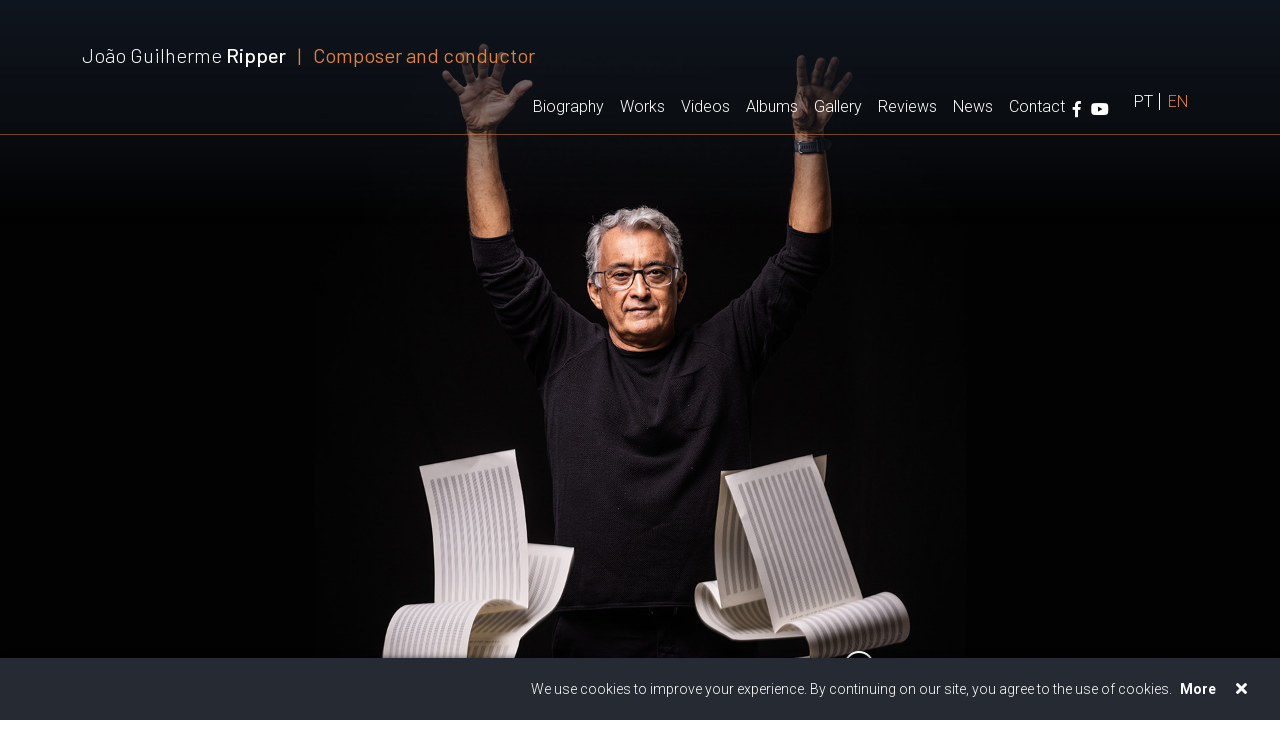

--- FILE ---
content_type: text/html; charset=UTF-8
request_url: https://www.joaoripper.com/en/author/alerta/
body_size: 12700
content:
<!DOCTYPE html>
<!-- <html lang="pt-br"> -->
<html lang="en">

<head>
  <!-- Required meta tags -->
  <meta charset=" utf-8">
  <meta name="viewport" content="width=device-width, initial-scale=1, shrink-to-fit=no">
  <link rel="profile" href="http://gmpg.org/xfn/11">
  <!-- <script src="https://ajax.googleapis.com/ajax/libs/jquery/3.6.0/jquery.min.js"></script> -->
  <!-- Bootstrap CSS -->
  <link href="https://cdn.jsdelivr.net/npm/bootstrap@5.0.2/dist/css/bootstrap.min.css" rel="stylesheet"
    integrity="sha384-EVSTQN3/azprG1Anm3QDgpJLIm9Nao0Yz1ztcQTwFspd3yD65VohhpuuCOmLASjC" crossorigin="anonymous">


    <title>Alerta!design &#8211; João Guilherme Ripper</title>
<meta name='robots' content='max-image-preview:large' />
<link rel="alternate" href="https://www.joaoripper.com/author/alerta/" hreflang="pt" />
<link rel="alternate" href="https://www.joaoripper.com/en/author/alerta/" hreflang="en" />
<link rel='dns-prefetch' href='//cdn.jsdelivr.net' />
<link rel='dns-prefetch' href='//cdnjs.cloudflare.com' />
<link rel='dns-prefetch' href='//unpkg.com' />
<link rel='dns-prefetch' href='//maxcdn.bootstrapcdn.com' />
<style id='wp-img-auto-sizes-contain-inline-css' type='text/css'>
img:is([sizes=auto i],[sizes^="auto," i]){contain-intrinsic-size:3000px 1500px}
/*# sourceURL=wp-img-auto-sizes-contain-inline-css */
</style>
<style id='wp-block-library-inline-css' type='text/css'>
:root{--wp-block-synced-color:#7a00df;--wp-block-synced-color--rgb:122,0,223;--wp-bound-block-color:var(--wp-block-synced-color);--wp-editor-canvas-background:#ddd;--wp-admin-theme-color:#007cba;--wp-admin-theme-color--rgb:0,124,186;--wp-admin-theme-color-darker-10:#006ba1;--wp-admin-theme-color-darker-10--rgb:0,107,160.5;--wp-admin-theme-color-darker-20:#005a87;--wp-admin-theme-color-darker-20--rgb:0,90,135;--wp-admin-border-width-focus:2px}@media (min-resolution:192dpi){:root{--wp-admin-border-width-focus:1.5px}}.wp-element-button{cursor:pointer}:root .has-very-light-gray-background-color{background-color:#eee}:root .has-very-dark-gray-background-color{background-color:#313131}:root .has-very-light-gray-color{color:#eee}:root .has-very-dark-gray-color{color:#313131}:root .has-vivid-green-cyan-to-vivid-cyan-blue-gradient-background{background:linear-gradient(135deg,#00d084,#0693e3)}:root .has-purple-crush-gradient-background{background:linear-gradient(135deg,#34e2e4,#4721fb 50%,#ab1dfe)}:root .has-hazy-dawn-gradient-background{background:linear-gradient(135deg,#faaca8,#dad0ec)}:root .has-subdued-olive-gradient-background{background:linear-gradient(135deg,#fafae1,#67a671)}:root .has-atomic-cream-gradient-background{background:linear-gradient(135deg,#fdd79a,#004a59)}:root .has-nightshade-gradient-background{background:linear-gradient(135deg,#330968,#31cdcf)}:root .has-midnight-gradient-background{background:linear-gradient(135deg,#020381,#2874fc)}:root{--wp--preset--font-size--normal:16px;--wp--preset--font-size--huge:42px}.has-regular-font-size{font-size:1em}.has-larger-font-size{font-size:2.625em}.has-normal-font-size{font-size:var(--wp--preset--font-size--normal)}.has-huge-font-size{font-size:var(--wp--preset--font-size--huge)}.has-text-align-center{text-align:center}.has-text-align-left{text-align:left}.has-text-align-right{text-align:right}.has-fit-text{white-space:nowrap!important}#end-resizable-editor-section{display:none}.aligncenter{clear:both}.items-justified-left{justify-content:flex-start}.items-justified-center{justify-content:center}.items-justified-right{justify-content:flex-end}.items-justified-space-between{justify-content:space-between}.screen-reader-text{border:0;clip-path:inset(50%);height:1px;margin:-1px;overflow:hidden;padding:0;position:absolute;width:1px;word-wrap:normal!important}.screen-reader-text:focus{background-color:#ddd;clip-path:none;color:#444;display:block;font-size:1em;height:auto;left:5px;line-height:normal;padding:15px 23px 14px;text-decoration:none;top:5px;width:auto;z-index:100000}html :where(.has-border-color){border-style:solid}html :where([style*=border-top-color]){border-top-style:solid}html :where([style*=border-right-color]){border-right-style:solid}html :where([style*=border-bottom-color]){border-bottom-style:solid}html :where([style*=border-left-color]){border-left-style:solid}html :where([style*=border-width]){border-style:solid}html :where([style*=border-top-width]){border-top-style:solid}html :where([style*=border-right-width]){border-right-style:solid}html :where([style*=border-bottom-width]){border-bottom-style:solid}html :where([style*=border-left-width]){border-left-style:solid}html :where(img[class*=wp-image-]){height:auto;max-width:100%}:where(figure){margin:0 0 1em}html :where(.is-position-sticky){--wp-admin--admin-bar--position-offset:var(--wp-admin--admin-bar--height,0px)}@media screen and (max-width:600px){html :where(.is-position-sticky){--wp-admin--admin-bar--position-offset:0px}}

/*# sourceURL=wp-block-library-inline-css */
</style>
<style id='classic-theme-styles-inline-css' type='text/css'>
/*! This file is auto-generated */
.wp-block-button__link{color:#fff;background-color:#32373c;border-radius:9999px;box-shadow:none;text-decoration:none;padding:calc(.667em + 2px) calc(1.333em + 2px);font-size:1.125em}.wp-block-file__button{background:#32373c;color:#fff;text-decoration:none}
/*# sourceURL=/wp-includes/css/classic-themes.min.css */
</style>
<style id='global-styles-inline-css' type='text/css'>
:root{--wp--preset--aspect-ratio--square: 1;--wp--preset--aspect-ratio--4-3: 4/3;--wp--preset--aspect-ratio--3-4: 3/4;--wp--preset--aspect-ratio--3-2: 3/2;--wp--preset--aspect-ratio--2-3: 2/3;--wp--preset--aspect-ratio--16-9: 16/9;--wp--preset--aspect-ratio--9-16: 9/16;--wp--preset--color--black: #000000;--wp--preset--color--cyan-bluish-gray: #abb8c3;--wp--preset--color--white: #ffffff;--wp--preset--color--pale-pink: #f78da7;--wp--preset--color--vivid-red: #cf2e2e;--wp--preset--color--luminous-vivid-orange: #ff6900;--wp--preset--color--luminous-vivid-amber: #fcb900;--wp--preset--color--light-green-cyan: #7bdcb5;--wp--preset--color--vivid-green-cyan: #00d084;--wp--preset--color--pale-cyan-blue: #8ed1fc;--wp--preset--color--vivid-cyan-blue: #0693e3;--wp--preset--color--vivid-purple: #9b51e0;--wp--preset--gradient--vivid-cyan-blue-to-vivid-purple: linear-gradient(135deg,rgb(6,147,227) 0%,rgb(155,81,224) 100%);--wp--preset--gradient--light-green-cyan-to-vivid-green-cyan: linear-gradient(135deg,rgb(122,220,180) 0%,rgb(0,208,130) 100%);--wp--preset--gradient--luminous-vivid-amber-to-luminous-vivid-orange: linear-gradient(135deg,rgb(252,185,0) 0%,rgb(255,105,0) 100%);--wp--preset--gradient--luminous-vivid-orange-to-vivid-red: linear-gradient(135deg,rgb(255,105,0) 0%,rgb(207,46,46) 100%);--wp--preset--gradient--very-light-gray-to-cyan-bluish-gray: linear-gradient(135deg,rgb(238,238,238) 0%,rgb(169,184,195) 100%);--wp--preset--gradient--cool-to-warm-spectrum: linear-gradient(135deg,rgb(74,234,220) 0%,rgb(151,120,209) 20%,rgb(207,42,186) 40%,rgb(238,44,130) 60%,rgb(251,105,98) 80%,rgb(254,248,76) 100%);--wp--preset--gradient--blush-light-purple: linear-gradient(135deg,rgb(255,206,236) 0%,rgb(152,150,240) 100%);--wp--preset--gradient--blush-bordeaux: linear-gradient(135deg,rgb(254,205,165) 0%,rgb(254,45,45) 50%,rgb(107,0,62) 100%);--wp--preset--gradient--luminous-dusk: linear-gradient(135deg,rgb(255,203,112) 0%,rgb(199,81,192) 50%,rgb(65,88,208) 100%);--wp--preset--gradient--pale-ocean: linear-gradient(135deg,rgb(255,245,203) 0%,rgb(182,227,212) 50%,rgb(51,167,181) 100%);--wp--preset--gradient--electric-grass: linear-gradient(135deg,rgb(202,248,128) 0%,rgb(113,206,126) 100%);--wp--preset--gradient--midnight: linear-gradient(135deg,rgb(2,3,129) 0%,rgb(40,116,252) 100%);--wp--preset--font-size--small: 13px;--wp--preset--font-size--medium: 20px;--wp--preset--font-size--large: 36px;--wp--preset--font-size--x-large: 42px;--wp--preset--spacing--20: 0.44rem;--wp--preset--spacing--30: 0.67rem;--wp--preset--spacing--40: 1rem;--wp--preset--spacing--50: 1.5rem;--wp--preset--spacing--60: 2.25rem;--wp--preset--spacing--70: 3.38rem;--wp--preset--spacing--80: 5.06rem;--wp--preset--shadow--natural: 6px 6px 9px rgba(0, 0, 0, 0.2);--wp--preset--shadow--deep: 12px 12px 50px rgba(0, 0, 0, 0.4);--wp--preset--shadow--sharp: 6px 6px 0px rgba(0, 0, 0, 0.2);--wp--preset--shadow--outlined: 6px 6px 0px -3px rgb(255, 255, 255), 6px 6px rgb(0, 0, 0);--wp--preset--shadow--crisp: 6px 6px 0px rgb(0, 0, 0);}:where(.is-layout-flex){gap: 0.5em;}:where(.is-layout-grid){gap: 0.5em;}body .is-layout-flex{display: flex;}.is-layout-flex{flex-wrap: wrap;align-items: center;}.is-layout-flex > :is(*, div){margin: 0;}body .is-layout-grid{display: grid;}.is-layout-grid > :is(*, div){margin: 0;}:where(.wp-block-columns.is-layout-flex){gap: 2em;}:where(.wp-block-columns.is-layout-grid){gap: 2em;}:where(.wp-block-post-template.is-layout-flex){gap: 1.25em;}:where(.wp-block-post-template.is-layout-grid){gap: 1.25em;}.has-black-color{color: var(--wp--preset--color--black) !important;}.has-cyan-bluish-gray-color{color: var(--wp--preset--color--cyan-bluish-gray) !important;}.has-white-color{color: var(--wp--preset--color--white) !important;}.has-pale-pink-color{color: var(--wp--preset--color--pale-pink) !important;}.has-vivid-red-color{color: var(--wp--preset--color--vivid-red) !important;}.has-luminous-vivid-orange-color{color: var(--wp--preset--color--luminous-vivid-orange) !important;}.has-luminous-vivid-amber-color{color: var(--wp--preset--color--luminous-vivid-amber) !important;}.has-light-green-cyan-color{color: var(--wp--preset--color--light-green-cyan) !important;}.has-vivid-green-cyan-color{color: var(--wp--preset--color--vivid-green-cyan) !important;}.has-pale-cyan-blue-color{color: var(--wp--preset--color--pale-cyan-blue) !important;}.has-vivid-cyan-blue-color{color: var(--wp--preset--color--vivid-cyan-blue) !important;}.has-vivid-purple-color{color: var(--wp--preset--color--vivid-purple) !important;}.has-black-background-color{background-color: var(--wp--preset--color--black) !important;}.has-cyan-bluish-gray-background-color{background-color: var(--wp--preset--color--cyan-bluish-gray) !important;}.has-white-background-color{background-color: var(--wp--preset--color--white) !important;}.has-pale-pink-background-color{background-color: var(--wp--preset--color--pale-pink) !important;}.has-vivid-red-background-color{background-color: var(--wp--preset--color--vivid-red) !important;}.has-luminous-vivid-orange-background-color{background-color: var(--wp--preset--color--luminous-vivid-orange) !important;}.has-luminous-vivid-amber-background-color{background-color: var(--wp--preset--color--luminous-vivid-amber) !important;}.has-light-green-cyan-background-color{background-color: var(--wp--preset--color--light-green-cyan) !important;}.has-vivid-green-cyan-background-color{background-color: var(--wp--preset--color--vivid-green-cyan) !important;}.has-pale-cyan-blue-background-color{background-color: var(--wp--preset--color--pale-cyan-blue) !important;}.has-vivid-cyan-blue-background-color{background-color: var(--wp--preset--color--vivid-cyan-blue) !important;}.has-vivid-purple-background-color{background-color: var(--wp--preset--color--vivid-purple) !important;}.has-black-border-color{border-color: var(--wp--preset--color--black) !important;}.has-cyan-bluish-gray-border-color{border-color: var(--wp--preset--color--cyan-bluish-gray) !important;}.has-white-border-color{border-color: var(--wp--preset--color--white) !important;}.has-pale-pink-border-color{border-color: var(--wp--preset--color--pale-pink) !important;}.has-vivid-red-border-color{border-color: var(--wp--preset--color--vivid-red) !important;}.has-luminous-vivid-orange-border-color{border-color: var(--wp--preset--color--luminous-vivid-orange) !important;}.has-luminous-vivid-amber-border-color{border-color: var(--wp--preset--color--luminous-vivid-amber) !important;}.has-light-green-cyan-border-color{border-color: var(--wp--preset--color--light-green-cyan) !important;}.has-vivid-green-cyan-border-color{border-color: var(--wp--preset--color--vivid-green-cyan) !important;}.has-pale-cyan-blue-border-color{border-color: var(--wp--preset--color--pale-cyan-blue) !important;}.has-vivid-cyan-blue-border-color{border-color: var(--wp--preset--color--vivid-cyan-blue) !important;}.has-vivid-purple-border-color{border-color: var(--wp--preset--color--vivid-purple) !important;}.has-vivid-cyan-blue-to-vivid-purple-gradient-background{background: var(--wp--preset--gradient--vivid-cyan-blue-to-vivid-purple) !important;}.has-light-green-cyan-to-vivid-green-cyan-gradient-background{background: var(--wp--preset--gradient--light-green-cyan-to-vivid-green-cyan) !important;}.has-luminous-vivid-amber-to-luminous-vivid-orange-gradient-background{background: var(--wp--preset--gradient--luminous-vivid-amber-to-luminous-vivid-orange) !important;}.has-luminous-vivid-orange-to-vivid-red-gradient-background{background: var(--wp--preset--gradient--luminous-vivid-orange-to-vivid-red) !important;}.has-very-light-gray-to-cyan-bluish-gray-gradient-background{background: var(--wp--preset--gradient--very-light-gray-to-cyan-bluish-gray) !important;}.has-cool-to-warm-spectrum-gradient-background{background: var(--wp--preset--gradient--cool-to-warm-spectrum) !important;}.has-blush-light-purple-gradient-background{background: var(--wp--preset--gradient--blush-light-purple) !important;}.has-blush-bordeaux-gradient-background{background: var(--wp--preset--gradient--blush-bordeaux) !important;}.has-luminous-dusk-gradient-background{background: var(--wp--preset--gradient--luminous-dusk) !important;}.has-pale-ocean-gradient-background{background: var(--wp--preset--gradient--pale-ocean) !important;}.has-electric-grass-gradient-background{background: var(--wp--preset--gradient--electric-grass) !important;}.has-midnight-gradient-background{background: var(--wp--preset--gradient--midnight) !important;}.has-small-font-size{font-size: var(--wp--preset--font-size--small) !important;}.has-medium-font-size{font-size: var(--wp--preset--font-size--medium) !important;}.has-large-font-size{font-size: var(--wp--preset--font-size--large) !important;}.has-x-large-font-size{font-size: var(--wp--preset--font-size--x-large) !important;}
/*# sourceURL=global-styles-inline-css */
</style>

<link rel='stylesheet' id='cff-css' href='https://www.joaoripper.com/wp-content/plugins/custom-facebook-feed/assets/css/cff-style.min.css?ver=4.7.5' type='text/css' media='all' />
<link rel='stylesheet' id='sb-font-awesome-css' href='https://maxcdn.bootstrapcdn.com/font-awesome/4.7.0/css/font-awesome.min.css?ver=6.9.1' type='text/css' media='all' />
<script type="text/javascript" src="https://code.jquery.com/jquery-3.3.1.min.js?ver=3.3.1" id="jquery-core-js"></script>
<script type="text/javascript" src="https://www.joaoripper.com/wp-includes/js/jquery/jquery-migrate.min.js?ver=3.4.1" id="jquery-migrate-js"></script>
<link rel="https://api.w.org/" href="https://www.joaoripper.com/wp-json/" /><link rel="alternate" title="JSON" type="application/json" href="https://www.joaoripper.com/wp-json/wp/v2/users/2" />
  <link rel="stylesheet" href="https://www.joaoripper.com/wp-content/themes/joao_ripper_theme/css/scrolling-nav.css" />
  <link rel="stylesheet" href="https://www.joaoripper.com/wp-content/themes/joao_ripper_theme/css/hamburgers.css" />
  <link rel="stylesheet" href="https://use.fontawesome.com/releases/v5.0.13/css/all.css"
    integrity="sha384-DNOHZ68U8hZfKXOrtjWvjxusGo9WQnrNx2sqG0tfsghAvtVlRW3tvkXWZh58N9jp" crossorigin="anonymous">

  <!-- <link rel="stylesheet" href="https://www.joaoripper.com/wp-content/themes/joao_ripper_theme/css/slick.css" type="text/css" media="screen" /> -->

  <link rel="stylesheet" href="https://www.joaoripper.com/wp-content/themes/joao_ripper_theme/css/component.css" type="text/css" media="screen" />

  <!-- <link rel="stylesheet" href="https://cdnjs.cloudflare.com/ajax/libs/animate.css/3.5.2/animate.min.css" /> -->
  <!-- animate.css -->
  <link rel="stylesheet" href="https://cdnjs.cloudflare.com/ajax/libs/animate.css/4.1.1/animate.min.css" />
  <!-- Animate on scroll AOS -->
  <link href="https://unpkg.com/aos@2.3.1/dist/aos.css" rel="stylesheet">

  <!-- Baguettebox -->
  <link rel="stylesheet" href="https://cdnjs.cloudflare.com/ajax/libs/baguettebox.js/1.11.1/baguetteBox.css"
    integrity="sha512-3eoKq7cU6gdVeT+6eL40YcJLD8dxzQmOK54qxUWVjg7H4NN3u5AA5k5ywrqLV15hOZDBBgdQH/GK5CA9MwDVwg==" crossorigin="anonymous"
    referrerpolicy="no-referrer" />

  <!-- css for cookie alert -->
  <link rel="stylesheet" href="https://cdn.jsdelivr.net/gh/Wruczek/Bootstrap-Cookie-Alert@gh-pages/cookiealert.css">

  <link rel="stylesheet" href="https://www.joaoripper.com/wp-content/themes/joao_ripper_theme/style.css" type="text/css" media="screen" />

  <link rel="apple-touch-icon" sizes="180x180" href="https://www.joaoripper.com/wp-content/themes/joao_ripper_theme/favicon_io/apple-touch-icon.png">
  <link rel="icon" type="image/png" sizes="32x32" href="https://www.joaoripper.com/wp-content/themes/joao_ripper_theme/favicon_io/favicon-32x32.png">
  <link rel="icon" type="image/png" sizes="16x16" href="https://www.joaoripper.com/wp-content/themes/joao_ripper_theme/favicon_io/favicon-16x16.png">
  <link rel="manifest" href="https://www.joaoripper.com/wp-content/themes/joao_ripper_theme/favicon_io/site.webmanifest">

    <!-- Global site tag (gtag.js) - Google Analytics -->
  <script async src="https://www.googletagmanager.com/gtag/js?id=G-T653P40J83"></script>
  <script>
  window.dataLayer = window.dataLayer || [];

  function gtag() {
    dataLayer.push(arguments);
  }
  gtag('js', new Date());

  gtag('config', 'G-T653P40J83');
  </script>
</head>

<!-- <body onbeforeunload='reset_options()'  id=" page-top"> -->

<!-- <body  id=" page-top"> -->

<body class="archive author author-alerta author-2 wp-theme-joao_ripper_theme">
  <header class="nav-down">
    <nav id="navbar" class="navbar navbar-expand-xl">
      <div class="container">
        <a class="navbar-brand" href="https://www.joaoripper.com/en/home-english">
          <h1>João Guilherme <strong>Ripper</strong> <span><span>|</span> Composer and conductor</span> </h1>
          <!-- <img src="https://www.joaoripper.com/wp-content/themes/joao_ripper_theme/images/logo.png" width="191"
            alt="João Guilherme Ripper - Composer and conductor" /> -->
        </a>

        <button class="navbar-toggler hamburger hamburger--collapse" type="button" data-bs-toggle="collapse" data-bs-target="#navbarSupportedContent"
          aria-controls="navbarSupportedContent" aria-expanded="false" aria-label="Toggle navigation">
          <span class="hamburger-box">
            <span class="hamburger-inner"></span>
          </span>
        </button>
                <div id="navbarSupportedContent" class="collapse navbar-collapse  justify-content-end">
          <div class="menu-menu-in-english-container"><ul id="menu-menu-in-english" class="navbar-nav"><li itemscope="itemscope" itemtype="https://www.schema.org/SiteNavigationElement" id="menu-item-377" class="menu-item menu-item-type-post_type menu-item-object-page menu-item-377 nav-item"><a title="Biography" href="https://www.joaoripper.com/en/biography/" class="nav-link">Biography</a></li>
<li itemscope="itemscope" itemtype="https://www.schema.org/SiteNavigationElement" id="menu-item-376" class="menu-item menu-item-type-post_type menu-item-object-page menu-item-376 nav-item"><a title="Works" href="https://www.joaoripper.com/en/catalog-of-works/" class="nav-link">Works</a></li>
<li itemscope="itemscope" itemtype="https://www.schema.org/SiteNavigationElement" id="menu-item-375" class="menu-item menu-item-type-post_type menu-item-object-page menu-item-375 nav-item"><a title="Videos" href="https://www.joaoripper.com/en/videos-2/" class="nav-link">Videos</a></li>
<li itemscope="itemscope" itemtype="https://www.schema.org/SiteNavigationElement" id="menu-item-374" class="menu-item menu-item-type-post_type menu-item-object-page menu-item-374 nav-item"><a title="Albums" href="https://www.joaoripper.com/en/albums/" class="nav-link">Albums</a></li>
<li itemscope="itemscope" itemtype="https://www.schema.org/SiteNavigationElement" id="menu-item-373" class="menu-item menu-item-type-post_type menu-item-object-page menu-item-373 nav-item"><a title="Gallery" href="https://www.joaoripper.com/en/gallery/" class="nav-link">Gallery</a></li>
<li itemscope="itemscope" itemtype="https://www.schema.org/SiteNavigationElement" id="menu-item-1268" class="menu-item menu-item-type-post_type menu-item-object-page menu-item-1268 nav-item"><a title="Reviews" href="https://www.joaoripper.com/en/reviews/" class="nav-link">Reviews</a></li>
<li itemscope="itemscope" itemtype="https://www.schema.org/SiteNavigationElement" id="menu-item-372" class="menu-item menu-item-type-post_type menu-item-object-page menu-item-372 nav-item"><a title="News" href="https://www.joaoripper.com/en/news/" class="nav-link">News</a></li>
<li itemscope="itemscope" itemtype="https://www.schema.org/SiteNavigationElement" id="menu-item-371" class="menu-item menu-item-type-post_type menu-item-object-page menu-item-371 nav-item"><a title="Contact" href="https://www.joaoripper.com/en/contact/" class="nav-link">Contact</a></li>
</ul></div>          <span class="socials d-flex justify-content-end">
                        <a class="nav-icon" href="https://www.facebook.com/joaoripper/" target="_blank">
              <i class="fab fa-facebook-f"></i>
            </a>
                                    <a class="nav-icon" href="https://www.youtube.com/channel/UCUk90vvW0XWc3Sj6JRqxaEw" target="_blank">
              <i class="fab fa-youtube"></i>
            </a>
                                  </span>
          <ul id="languages" class="d-flex justify-content-end">	<li class="lang-item lang-item-3 lang-item-pt lang-item-first"><a lang="pt-BR" hreflang="pt-BR" href="https://www.joaoripper.com/author/alerta/">Português</a></li>
	<li class="lang-item lang-item-5 lang-item-en current-lang"><a lang="en-US" hreflang="en-US" href="https://www.joaoripper.com/en/author/alerta/" aria-current="true">English</a></li>
</ul>
        </div>
      </div>
    </nav>
  </header><div class="showcase">
    <img class="d-block w-100 img-abertura" src="https://www.joaoripper.com/wp-content/uploads/2024/02/ripper_2024-1.jpg"
        alt="João Guilherme Ripper - Composer and conductor">
</div>
<div class="icon-scroll-wrap">
    <div class="mouse-icon">
        <img src="https://www.joaoripper.com/wp-content/themes/joao_ripper_theme/images/icon-mouse.png" alt="Role a tela para baixo" />
        <div class="wheel"></div>
    </div>
</div>
<section id="intro">
    <div class="container">
        <div class="row">
            <div class="col-xxl-3 offset-xl-1 col-xl-4">
                                                <h2 class="text-white underline" data-aos="fade-down" data-aos-duration="1500">
                    Biography</h2>
                <p class="text-white mb-3" data-aos="fade-up" data-aos-duration="1800">
                    Composer, conductor,<br />
cultural manager and professor</p>
                <div data-aos="fade-up" data-aos-duration="2300">
                    <a href="https://www.joaoripper.com/en/biography/" class="link-arrow">
                                                More
                                            </a>
                </div>
            </div>
        </div>
</section>
<section id="pos-intro">
    <div class="container">
        <div class="row pt-5">
            <div class="col-xl-6 offset-xl-1 col-lg-8">
                                                <div data-aos="fade-up" data-aos-duration="2300">
                    <img src="https://www.joaoripper.com/wp-content/uploads/2021/09/catalogo_de_obras.jpg" alt="" class="img-fluid">
                </div>
            </div>
            <div class="col-xxl-3 offset-xl-1 col-xl-4 col-lg-4">
                <h2 class="text-white underline mt-4" data-aos="fade-down" data-aos-duration="1500">
                    Catalog of works</h2>
                <p class="text-white mb-3" data-aos="fade-up" data-aos-duration="1800">
                    List of works divided into symphony orchestra, solo instrument, chamber orchestra, chamber ensemble, opera and vocal music.</p>
                <div data-aos="fade-up" data-aos-duration="2300">
                    <a href="https://www.joaoripper.com/en/catalog-of-works/" class="link-arrow">
                                                Access
                                            </a>
                </div>
            </div>
        </div>
    </div>
</section>
<div style="background-color: #f2f2f2" class="pb-5 pt-3">
    <div class="container">
        <div class="row">
            <div class="col-lg-10 offset-lg-1 mt-5">
                <h2 class="laranja01 underline">Últimas notícias</h2>
                <div class="cff-wrapper">	<h3 class="cff-header  cff-outside" >
		<span class="fa fab fa-facebook-square"  style="font-size:28px;"  aria-hidden="true"></span>
		<span class="header-text"></span>
	</h3>
	<div class="cff-wrapper-ctn " ><div id="cff"  class="cff cff-list-container cff-masonry masonry-2-tablet cff-masonry-js cff-default-styles  cff-mob-cols-1 cff-palette-1 "   style="width:100%;"   data-char="400" ><div class="cff-posts-wrap"><div id="cff_361913627203002_1497152959077580" class="cff-item cff-video-post author-jo-o-guilherme-ripper---compositor"  style="border-bottom: 1px solid #ddd;">
	<div class="cff-author">
	<div class="cff-author-text">
					<div class="cff-page-name cff-author-date" >
				<a href="https://facebook.com/361913627203002" target="_blank" rel="nofollow noopener" >João Guilherme Ripper - compositor</a>
				<span class="cff-story">  is with <a href="https://facebook.com/25376216545396995" target="_blank">André Dos Santos</a>.</span>
			</div>
			
<p class="cff-date" > 2 weeks ago </p>
			</div>
	<div class="cff-author-img " data-avatar="https://scontent-dfw5-2.xx.fbcdn.net/v/t39.30808-1/425678453_902215875237961_3380902721148937536_n.jpg?stp=c0.128.1334.1334a_cp0_dst-jpg_s50x50_tt6&#038;_nc_cat=100&#038;ccb=1-7&#038;_nc_sid=f907e8&#038;_nc_ohc=E_oX-Vf-jOQQ7kNvwHgxvqh&#038;_nc_oc=AdmiaSjCen9jOvAe62uZ_Sped6D-8cHmhW0oqdvCXrCEdbpoib7T3mtEiPSmwsJU6Bsz1RpqBVoHmBnpLhpd3Nbi&#038;_nc_zt=24&#038;_nc_ht=scontent-dfw5-2.xx&#038;edm=AKIiGfEEAAAA&#038;_nc_gid=RczgSQrF6dXahp0MUO-gRA&#038;_nc_tpa=Q5bMBQEyZDuuAlwNxrnr-8YnSwDuw3IplRInhbgF3hi1OZrVsG9hBfNDvraPUZrS8XYYRYsne7WXn4XK0w&#038;oh=00_AfsQKGYuxo4SvdMIPY6fRnjNdzeGIAQ4Y2kis-DqZ4f16Q&#038;oe=699B511D">
		<a href="https://facebook.com/361913627203002" target="_blank" rel="nofollow noopener" ><img src="https://scontent-dfw5-2.xx.fbcdn.net/v/t39.30808-1/425678453_902215875237961_3380902721148937536_n.jpg?stp=c0.128.1334.1334a_cp0_dst-jpg_s50x50_tt6&#038;_nc_cat=100&#038;ccb=1-7&#038;_nc_sid=f907e8&#038;_nc_ohc=E_oX-Vf-jOQQ7kNvwHgxvqh&#038;_nc_oc=AdmiaSjCen9jOvAe62uZ_Sped6D-8cHmhW0oqdvCXrCEdbpoib7T3mtEiPSmwsJU6Bsz1RpqBVoHmBnpLhpd3Nbi&#038;_nc_zt=24&#038;_nc_ht=scontent-dfw5-2.xx&#038;edm=AKIiGfEEAAAA&#038;_nc_gid=RczgSQrF6dXahp0MUO-gRA&#038;_nc_tpa=Q5bMBQEyZDuuAlwNxrnr-8YnSwDuw3IplRInhbgF3hi1OZrVsG9hBfNDvraPUZrS8XYYRYsne7WXn4XK0w&#038;oh=00_AfsQKGYuxo4SvdMIPY6fRnjNdzeGIAQ4Y2kis-DqZ4f16Q&#038;oe=699B511D" title="João Guilherme Ripper - compositor" alt="João Guilherme Ripper - compositor" width=40 height=40 onerror="this.style.display='none'"></a>
	</div>
</div>

<div class="cff-post-text" >
	<span class="cff-text" data-color="">
		@estevaobatista_ é o Boto na ópera “Onheama” e interpreta a ária “Adeus, Cunhã, vou embora” acompanhando pela Orquestra Sinfônica do @femusc dirigida por @conductor_dossantos  O Festival Internacional de Música de Santa Catarina é coordenado por @alexklein8497			</span>
	<span class="cff-expand">... <a href="#" style="color: #"><span class="cff-more">See More</span><span class="cff-less">See Less</span></a></span>

</div>

<p class="cff-media-link">
	<a href="https://www.facebook.com/361913627203002/posts/1497152959077580" target="_blank" style="color: #">
		<span style="padding-right: 5px;" class="fa fas fa-video-camera fa-video"></span>Video	</a>
</p>
		<div class="cff-post-links">
					<a class="cff-viewpost-facebook" href="https://www.facebook.com/361913627203002/posts/1497152959077580" title="View on Facebook" target="_blank" rel="nofollow noopener" >View on Facebook</a>
							<div class="cff-share-container">
									<span class="cff-dot" >&middot;</span>
								<a class="cff-share-link" href="https://www.facebook.com/sharer/sharer.php?u=https%3A%2F%2Fwww.facebook.com%2F361913627203002%2Fposts%2F1497152959077580" title="Share" >Share</a>
				<p class="cff-share-tooltip">
											<a href="https://www.facebook.com/sharer/sharer.php?u=https%3A%2F%2Fwww.facebook.com%2F361913627203002%2Fposts%2F1497152959077580" target="_blank" rel="noopener noreferrer" class="cff-facebook-icon">
							<span class="fa fab fa-facebook-square" aria-hidden="true"></span>
							<span class="cff-screenreader">Share on Facebook</span>
						</a>
											<a href="https://twitter.com/intent/tweet?text=https%3A%2F%2Fwww.facebook.com%2F361913627203002%2Fposts%2F1497152959077580" target="_blank" rel="noopener noreferrer" class="cff-twitter-icon">
							<span class="fa fab fa-twitter" aria-hidden="true"></span>
							<span class="cff-screenreader">Share on Twitter</span>
						</a>
											<a href="https://www.linkedin.com/shareArticle?mini=true&#038;url=https%3A%2F%2Fwww.facebook.com%2F361913627203002%2Fposts%2F1497152959077580&#038;title=%09%09%09%40estevaobatista_%20%C3%A9%20o%20Boto%20na%20%C3%B3pera%20%E2%80%9COnheama%E2%80%9D%20e%20interpreta%20a%20%C3%A1ria%20%E2%80%9CAdeus%2C%20Cunh%C3%A3%2C%20vou%20embora%E2%80%9D%20acompanhando%20pela%20Orquestra%20Sinf%C3%B4nica%20do%20%40femusc%20dirigida%20por%20%40conductor_dossantos%20%20O%20Festival%20Internacional%20de%20M%C3%BAsica%20de%20Santa%20Catarina%20%C3%A9%20coordenado%20por%20%40alexklein8497%09%09%09%09" target="_blank" rel="noopener noreferrer" class="cff-linkedin-icon">
							<span class="fa fab fa-linkedin" aria-hidden="true"></span>
							<span class="cff-screenreader">Share on Linked In</span>
						</a>
											<a href="mailto:?subject=Facebook&#038;body=https%3A%2F%2Fwww.facebook.com%2F361913627203002%2Fposts%2F1497152959077580%20-%20%0A%0A%09%0A%09%09%40estevaobatista_%20%C3%A9%20o%20Boto%20na%20%C3%B3pera%20%E2%80%9COnheama%E2%80%9D%20e%20interpreta%20a%20%C3%A1ria%20%E2%80%9CAdeus%2C%20Cunh%C3%A3%2C%20vou%20embora%E2%80%9D%20acompanhando%20pela%20Orquestra%20Sinf%C3%B4nica%20do%20%40femusc%20dirigida%20por%20%40conductor_dossantos%20%20O%20Festival%20Internacional%20de%20M%C3%BAsica%20de%20Santa%20Catarina%20%C3%A9%20coordenado%20por%20%40alexklein8497%09%09%09%0A%09" target="_blank" rel="noopener noreferrer" class="cff-email-icon">
							<span class="fa fab fa-envelope" aria-hidden="true"></span>
							<span class="cff-screenreader">Share by Email</span>
						</a>
									</p>
			</div>
			</div>
	</div>



<div id="cff_361913627203002_1497141902412019" class="cff-item cff-video-post author-jo-o-guilherme-ripper---compositor"  style="border-bottom: 1px solid #ddd;">
	<div class="cff-author">
	<div class="cff-author-text">
					<div class="cff-page-name cff-author-date" >
				<a href="https://facebook.com/361913627203002" target="_blank" rel="nofollow noopener" >João Guilherme Ripper - compositor</a>
				<span class="cff-story">  is with <a href="https://facebook.com/25376216545396995" target="_blank">André Dos Santos</a>.</span>
			</div>
			
<p class="cff-date" > 2 weeks ago </p>
			</div>
	<div class="cff-author-img " data-avatar="https://scontent-dfw5-2.xx.fbcdn.net/v/t39.30808-1/425678453_902215875237961_3380902721148937536_n.jpg?stp=c0.128.1334.1334a_cp0_dst-jpg_s50x50_tt6&#038;_nc_cat=100&#038;ccb=1-7&#038;_nc_sid=f907e8&#038;_nc_ohc=E_oX-Vf-jOQQ7kNvwHgxvqh&#038;_nc_oc=AdmiaSjCen9jOvAe62uZ_Sped6D-8cHmhW0oqdvCXrCEdbpoib7T3mtEiPSmwsJU6Bsz1RpqBVoHmBnpLhpd3Nbi&#038;_nc_zt=24&#038;_nc_ht=scontent-dfw5-2.xx&#038;edm=AKIiGfEEAAAA&#038;_nc_gid=RczgSQrF6dXahp0MUO-gRA&#038;_nc_tpa=Q5bMBQEyZDuuAlwNxrnr-8YnSwDuw3IplRInhbgF3hi1OZrVsG9hBfNDvraPUZrS8XYYRYsne7WXn4XK0w&#038;oh=00_AfsQKGYuxo4SvdMIPY6fRnjNdzeGIAQ4Y2kis-DqZ4f16Q&#038;oe=699B511D">
		<a href="https://facebook.com/361913627203002" target="_blank" rel="nofollow noopener" ><img src="https://scontent-dfw5-2.xx.fbcdn.net/v/t39.30808-1/425678453_902215875237961_3380902721148937536_n.jpg?stp=c0.128.1334.1334a_cp0_dst-jpg_s50x50_tt6&#038;_nc_cat=100&#038;ccb=1-7&#038;_nc_sid=f907e8&#038;_nc_ohc=E_oX-Vf-jOQQ7kNvwHgxvqh&#038;_nc_oc=AdmiaSjCen9jOvAe62uZ_Sped6D-8cHmhW0oqdvCXrCEdbpoib7T3mtEiPSmwsJU6Bsz1RpqBVoHmBnpLhpd3Nbi&#038;_nc_zt=24&#038;_nc_ht=scontent-dfw5-2.xx&#038;edm=AKIiGfEEAAAA&#038;_nc_gid=RczgSQrF6dXahp0MUO-gRA&#038;_nc_tpa=Q5bMBQEyZDuuAlwNxrnr-8YnSwDuw3IplRInhbgF3hi1OZrVsG9hBfNDvraPUZrS8XYYRYsne7WXn4XK0w&#038;oh=00_AfsQKGYuxo4SvdMIPY6fRnjNdzeGIAQ4Y2kis-DqZ4f16Q&#038;oe=699B511D" title="João Guilherme Ripper - compositor" alt="João Guilherme Ripper - compositor" width=40 height=40 onerror="this.style.display='none'"></a>
	</div>
</div>

<div class="cff-post-text" >
	<span class="cff-text" data-color="">
		@estevaobatista_ é o Boto na ópera “Onheama” e interpreta a ária “Adeus, cunhã, vou embora” acompanhado pela Orquestra Sinfônica do @femusc dirigida por @conductor_dossantos  O Festival tem coordenação de @alexklein8497			</span>
	<span class="cff-expand">... <a href="#" style="color: #"><span class="cff-more">See More</span><span class="cff-less">See Less</span></a></span>

</div>

<p class="cff-media-link">
	<a href="https://www.facebook.com/361913627203002/posts/1497141902412019" target="_blank" style="color: #">
		<span style="padding-right: 5px;" class="fa fas fa-video-camera fa-video"></span>Video	</a>
</p>
		<div class="cff-post-links">
					<a class="cff-viewpost-facebook" href="https://www.facebook.com/361913627203002/posts/1497141902412019" title="View on Facebook" target="_blank" rel="nofollow noopener" >View on Facebook</a>
							<div class="cff-share-container">
									<span class="cff-dot" >&middot;</span>
								<a class="cff-share-link" href="https://www.facebook.com/sharer/sharer.php?u=https%3A%2F%2Fwww.facebook.com%2F361913627203002%2Fposts%2F1497141902412019" title="Share" >Share</a>
				<p class="cff-share-tooltip">
											<a href="https://www.facebook.com/sharer/sharer.php?u=https%3A%2F%2Fwww.facebook.com%2F361913627203002%2Fposts%2F1497141902412019" target="_blank" rel="noopener noreferrer" class="cff-facebook-icon">
							<span class="fa fab fa-facebook-square" aria-hidden="true"></span>
							<span class="cff-screenreader">Share on Facebook</span>
						</a>
											<a href="https://twitter.com/intent/tweet?text=https%3A%2F%2Fwww.facebook.com%2F361913627203002%2Fposts%2F1497141902412019" target="_blank" rel="noopener noreferrer" class="cff-twitter-icon">
							<span class="fa fab fa-twitter" aria-hidden="true"></span>
							<span class="cff-screenreader">Share on Twitter</span>
						</a>
											<a href="https://www.linkedin.com/shareArticle?mini=true&#038;url=https%3A%2F%2Fwww.facebook.com%2F361913627203002%2Fposts%2F1497141902412019&#038;title=%09%09%09%40estevaobatista_%20%C3%A9%20o%20Boto%20na%20%C3%B3pera%20%E2%80%9COnheama%E2%80%9D%20e%20interpreta%20a%20%C3%A1ria%20%E2%80%9CAdeus%2C%20cunh%C3%A3%2C%20vou%20embora%E2%80%9D%20acompanhado%20pela%20Orquestra%20Sinf%C3%B4nica%20do%20%40femusc%20dirigida%20por%20%40conductor_dossantos%20%20O%20Festival%20tem%20coordena%C3%A7%C3%A3o%20de%20%40alexklein8497%09%09%09%09" target="_blank" rel="noopener noreferrer" class="cff-linkedin-icon">
							<span class="fa fab fa-linkedin" aria-hidden="true"></span>
							<span class="cff-screenreader">Share on Linked In</span>
						</a>
											<a href="mailto:?subject=Facebook&#038;body=https%3A%2F%2Fwww.facebook.com%2F361913627203002%2Fposts%2F1497141902412019%20-%20%0A%0A%09%0A%09%09%40estevaobatista_%20%C3%A9%20o%20Boto%20na%20%C3%B3pera%20%E2%80%9COnheama%E2%80%9D%20e%20interpreta%20a%20%C3%A1ria%20%E2%80%9CAdeus%2C%20cunh%C3%A3%2C%20vou%20embora%E2%80%9D%20acompanhado%20pela%20Orquestra%20Sinf%C3%B4nica%20do%20%40femusc%20dirigida%20por%20%40conductor_dossantos%20%20O%20Festival%20tem%20coordena%C3%A7%C3%A3o%20de%20%40alexklein8497%09%09%09%0A%09" target="_blank" rel="noopener noreferrer" class="cff-email-icon">
							<span class="fa fab fa-envelope" aria-hidden="true"></span>
							<span class="cff-screenreader">Share by Email</span>
						</a>
									</p>
			</div>
			</div>
	</div>



<div id="cff_361913627203002_1494248186034724" class="cff-item cff-video-post author-jo-o-guilherme-ripper---compositor"  style="border-bottom: 1px solid #ddd;">
	<div class="cff-author">
	<div class="cff-author-text">
					<div class="cff-page-name cff-author-date" >
				<a href="https://facebook.com/361913627203002" target="_blank" rel="nofollow noopener" >João Guilherme Ripper - compositor</a>
				<span class="cff-story">  is with <a href="https://facebook.com/25376216545396995" target="_blank">André Dos Santos</a>.</span>
			</div>
			
<p class="cff-date" > 2 weeks ago </p>
			</div>
	<div class="cff-author-img " data-avatar="https://scontent-dfw5-2.xx.fbcdn.net/v/t39.30808-1/425678453_902215875237961_3380902721148937536_n.jpg?stp=c0.128.1334.1334a_cp0_dst-jpg_s50x50_tt6&#038;_nc_cat=100&#038;ccb=1-7&#038;_nc_sid=f907e8&#038;_nc_ohc=E_oX-Vf-jOQQ7kNvwHgxvqh&#038;_nc_oc=AdmiaSjCen9jOvAe62uZ_Sped6D-8cHmhW0oqdvCXrCEdbpoib7T3mtEiPSmwsJU6Bsz1RpqBVoHmBnpLhpd3Nbi&#038;_nc_zt=24&#038;_nc_ht=scontent-dfw5-2.xx&#038;edm=AKIiGfEEAAAA&#038;_nc_gid=RczgSQrF6dXahp0MUO-gRA&#038;_nc_tpa=Q5bMBQEyZDuuAlwNxrnr-8YnSwDuw3IplRInhbgF3hi1OZrVsG9hBfNDvraPUZrS8XYYRYsne7WXn4XK0w&#038;oh=00_AfsQKGYuxo4SvdMIPY6fRnjNdzeGIAQ4Y2kis-DqZ4f16Q&#038;oe=699B511D">
		<a href="https://facebook.com/361913627203002" target="_blank" rel="nofollow noopener" ><img src="https://scontent-dfw5-2.xx.fbcdn.net/v/t39.30808-1/425678453_902215875237961_3380902721148937536_n.jpg?stp=c0.128.1334.1334a_cp0_dst-jpg_s50x50_tt6&#038;_nc_cat=100&#038;ccb=1-7&#038;_nc_sid=f907e8&#038;_nc_ohc=E_oX-Vf-jOQQ7kNvwHgxvqh&#038;_nc_oc=AdmiaSjCen9jOvAe62uZ_Sped6D-8cHmhW0oqdvCXrCEdbpoib7T3mtEiPSmwsJU6Bsz1RpqBVoHmBnpLhpd3Nbi&#038;_nc_zt=24&#038;_nc_ht=scontent-dfw5-2.xx&#038;edm=AKIiGfEEAAAA&#038;_nc_gid=RczgSQrF6dXahp0MUO-gRA&#038;_nc_tpa=Q5bMBQEyZDuuAlwNxrnr-8YnSwDuw3IplRInhbgF3hi1OZrVsG9hBfNDvraPUZrS8XYYRYsne7WXn4XK0w&#038;oh=00_AfsQKGYuxo4SvdMIPY6fRnjNdzeGIAQ4Y2kis-DqZ4f16Q&#038;oe=699B511D" title="João Guilherme Ripper - compositor" alt="João Guilherme Ripper - compositor" width=40 height=40 onerror="this.style.display='none'"></a>
	</div>
</div>

<div class="cff-post-text" >
	<span class="cff-text" data-color="">
		A mezzo @kismarapezzati é Xivi em “Onheama” cantando a ária que abre o terceiro ato da ópera. Direção cênica de @matheussabba e direção artística de @conductor_dossantos à frente da Orquestra Sinfônica @femusc. O Festival Internacional de Música de SC é dirigido por @alexklein8497			</span>
	<span class="cff-expand">... <a href="#" style="color: #"><span class="cff-more">See More</span><span class="cff-less">See Less</span></a></span>

</div>

<p class="cff-media-link">
	<a href="https://www.facebook.com/361913627203002/posts/1494248186034724" target="_blank" style="color: #">
		<span style="padding-right: 5px;" class="fa fas fa-video-camera fa-video"></span>Video	</a>
</p>
		<div class="cff-post-links">
					<a class="cff-viewpost-facebook" href="https://www.facebook.com/361913627203002/posts/1494248186034724" title="View on Facebook" target="_blank" rel="nofollow noopener" >View on Facebook</a>
							<div class="cff-share-container">
									<span class="cff-dot" >&middot;</span>
								<a class="cff-share-link" href="https://www.facebook.com/sharer/sharer.php?u=https%3A%2F%2Fwww.facebook.com%2F361913627203002%2Fposts%2F1494248186034724" title="Share" >Share</a>
				<p class="cff-share-tooltip">
											<a href="https://www.facebook.com/sharer/sharer.php?u=https%3A%2F%2Fwww.facebook.com%2F361913627203002%2Fposts%2F1494248186034724" target="_blank" rel="noopener noreferrer" class="cff-facebook-icon">
							<span class="fa fab fa-facebook-square" aria-hidden="true"></span>
							<span class="cff-screenreader">Share on Facebook</span>
						</a>
											<a href="https://twitter.com/intent/tweet?text=https%3A%2F%2Fwww.facebook.com%2F361913627203002%2Fposts%2F1494248186034724" target="_blank" rel="noopener noreferrer" class="cff-twitter-icon">
							<span class="fa fab fa-twitter" aria-hidden="true"></span>
							<span class="cff-screenreader">Share on Twitter</span>
						</a>
											<a href="https://www.linkedin.com/shareArticle?mini=true&#038;url=https%3A%2F%2Fwww.facebook.com%2F361913627203002%2Fposts%2F1494248186034724&#038;title=%09%09%09A%20mezzo%20%40kismarapezzati%20%C3%A9%20Xivi%20em%20%E2%80%9COnheama%E2%80%9D%20cantando%20a%20%C3%A1ria%20que%20abre%20o%20terceiro%20ato%20da%20%C3%B3pera.%20Dire%C3%A7%C3%A3o%20c%C3%AAnica%20de%20%40matheussabba%20e%20dire%C3%A7%C3%A3o%20art%C3%ADstica%20de%20%40conductor_dossantos%20%C3%A0%20frente%20da%20Orquestra%20Sinf%C3%B4nica%20%40femusc.%20O%20Festival%20Internacional%20de%20M%C3%BAsica%20de%20SC%20%C3%A9%20dirigido%20por%20%40alexklein8497%09%09%09%09" target="_blank" rel="noopener noreferrer" class="cff-linkedin-icon">
							<span class="fa fab fa-linkedin" aria-hidden="true"></span>
							<span class="cff-screenreader">Share on Linked In</span>
						</a>
											<a href="mailto:?subject=Facebook&#038;body=https%3A%2F%2Fwww.facebook.com%2F361913627203002%2Fposts%2F1494248186034724%20-%20%0A%0A%09%0A%09%09A%20mezzo%20%40kismarapezzati%20%C3%A9%20Xivi%20em%20%E2%80%9COnheama%E2%80%9D%20cantando%20a%20%C3%A1ria%20que%20abre%20o%20terceiro%20ato%20da%20%C3%B3pera.%20Dire%C3%A7%C3%A3o%20c%C3%AAnica%20de%20%40matheussabba%20e%20dire%C3%A7%C3%A3o%20art%C3%ADstica%20de%20%40conductor_dossantos%20%C3%A0%20frente%20da%20Orquestra%20Sinf%C3%B4nica%20%40femusc.%20O%20Festival%20Internacional%20de%20M%C3%BAsica%20de%20SC%20%C3%A9%20dirigido%20por%20%40alexklein8497%09%09%09%0A%09" target="_blank" rel="noopener noreferrer" class="cff-email-icon">
							<span class="fa fab fa-envelope" aria-hidden="true"></span>
							<span class="cff-screenreader">Share by Email</span>
						</a>
									</p>
			</div>
			</div>
	</div>



<div id="cff_361913627203002_1487744223351787" class="cff-item cff-video-post author-jo-o-guilherme-ripper---compositor"  style="border-bottom: 1px solid #ddd;">
	<div class="cff-author">
	<div class="cff-author-text">
					<div class="cff-page-name cff-author-date" >
				<a href="https://facebook.com/361913627203002" target="_blank" rel="nofollow noopener" >João Guilherme Ripper - compositor</a>
				<span class="cff-story"> </span>
			</div>
			
<p class="cff-date" > 3 weeks ago </p>
			</div>
	<div class="cff-author-img " data-avatar="https://scontent-dfw5-2.xx.fbcdn.net/v/t39.30808-1/425678453_902215875237961_3380902721148937536_n.jpg?stp=c0.128.1334.1334a_cp0_dst-jpg_s50x50_tt6&#038;_nc_cat=100&#038;ccb=1-7&#038;_nc_sid=f907e8&#038;_nc_ohc=E_oX-Vf-jOQQ7kNvwHgxvqh&#038;_nc_oc=AdmiaSjCen9jOvAe62uZ_Sped6D-8cHmhW0oqdvCXrCEdbpoib7T3mtEiPSmwsJU6Bsz1RpqBVoHmBnpLhpd3Nbi&#038;_nc_zt=24&#038;_nc_ht=scontent-dfw5-2.xx&#038;edm=AKIiGfEEAAAA&#038;_nc_gid=RczgSQrF6dXahp0MUO-gRA&#038;_nc_tpa=Q5bMBQEyZDuuAlwNxrnr-8YnSwDuw3IplRInhbgF3hi1OZrVsG9hBfNDvraPUZrS8XYYRYsne7WXn4XK0w&#038;oh=00_AfsQKGYuxo4SvdMIPY6fRnjNdzeGIAQ4Y2kis-DqZ4f16Q&#038;oe=699B511D">
		<a href="https://facebook.com/361913627203002" target="_blank" rel="nofollow noopener" ><img src="https://scontent-dfw5-2.xx.fbcdn.net/v/t39.30808-1/425678453_902215875237961_3380902721148937536_n.jpg?stp=c0.128.1334.1334a_cp0_dst-jpg_s50x50_tt6&#038;_nc_cat=100&#038;ccb=1-7&#038;_nc_sid=f907e8&#038;_nc_ohc=E_oX-Vf-jOQQ7kNvwHgxvqh&#038;_nc_oc=AdmiaSjCen9jOvAe62uZ_Sped6D-8cHmhW0oqdvCXrCEdbpoib7T3mtEiPSmwsJU6Bsz1RpqBVoHmBnpLhpd3Nbi&#038;_nc_zt=24&#038;_nc_ht=scontent-dfw5-2.xx&#038;edm=AKIiGfEEAAAA&#038;_nc_gid=RczgSQrF6dXahp0MUO-gRA&#038;_nc_tpa=Q5bMBQEyZDuuAlwNxrnr-8YnSwDuw3IplRInhbgF3hi1OZrVsG9hBfNDvraPUZrS8XYYRYsne7WXn4XK0w&#038;oh=00_AfsQKGYuxo4SvdMIPY6fRnjNdzeGIAQ4Y2kis-DqZ4f16Q&#038;oe=699B511D" title="João Guilherme Ripper - compositor" alt="João Guilherme Ripper - compositor" width=40 height=40 onerror="this.style.display='none'"></a>
	</div>
</div>

<div class="cff-post-text" >
	<span class="cff-text" data-color="">
		Ária “Venha navegar comigo, maninho”. @vanessademelo de Melo é Iara na ópera “Onheama”. Orquestra Sinfônica Femusc dirigida por André dos Santos. Produção @femusc Festival Internacional de Música de Santa Catarina. Direção cênica de @matheussabba			</span>
	<span class="cff-expand">... <a href="#" style="color: #"><span class="cff-more">See More</span><span class="cff-less">See Less</span></a></span>

</div>

<p class="cff-media-link">
	<a href="https://www.facebook.com/361913627203002/posts/1487744223351787" target="_blank" style="color: #">
		<span style="padding-right: 5px;" class="fa fas fa-video-camera fa-video"></span>Video	</a>
</p>
		<div class="cff-post-links">
					<a class="cff-viewpost-facebook" href="https://www.facebook.com/361913627203002/posts/1487744223351787" title="View on Facebook" target="_blank" rel="nofollow noopener" >View on Facebook</a>
							<div class="cff-share-container">
									<span class="cff-dot" >&middot;</span>
								<a class="cff-share-link" href="https://www.facebook.com/sharer/sharer.php?u=https%3A%2F%2Fwww.facebook.com%2F361913627203002%2Fposts%2F1487744223351787" title="Share" >Share</a>
				<p class="cff-share-tooltip">
											<a href="https://www.facebook.com/sharer/sharer.php?u=https%3A%2F%2Fwww.facebook.com%2F361913627203002%2Fposts%2F1487744223351787" target="_blank" rel="noopener noreferrer" class="cff-facebook-icon">
							<span class="fa fab fa-facebook-square" aria-hidden="true"></span>
							<span class="cff-screenreader">Share on Facebook</span>
						</a>
											<a href="https://twitter.com/intent/tweet?text=https%3A%2F%2Fwww.facebook.com%2F361913627203002%2Fposts%2F1487744223351787" target="_blank" rel="noopener noreferrer" class="cff-twitter-icon">
							<span class="fa fab fa-twitter" aria-hidden="true"></span>
							<span class="cff-screenreader">Share on Twitter</span>
						</a>
											<a href="https://www.linkedin.com/shareArticle?mini=true&#038;url=https%3A%2F%2Fwww.facebook.com%2F361913627203002%2Fposts%2F1487744223351787&#038;title=%09%09%09%C3%81ria%20%E2%80%9CVenha%20navegar%20comigo%2C%20maninho%E2%80%9D.%20%40vanessademelo%20de%20Melo%20%C3%A9%20Iara%20na%20%C3%B3pera%20%E2%80%9COnheama%E2%80%9D.%20Orquestra%20Sinf%C3%B4nica%20Femusc%20dirigida%20por%20Andr%C3%A9%20dos%20Santos.%20Produ%C3%A7%C3%A3o%20%40femusc%20Festival%20Internacional%20de%20M%C3%BAsica%20de%20Santa%20Catarina.%20Dire%C3%A7%C3%A3o%20c%C3%AAnica%20de%20%40matheussabba%09%09%09%09" target="_blank" rel="noopener noreferrer" class="cff-linkedin-icon">
							<span class="fa fab fa-linkedin" aria-hidden="true"></span>
							<span class="cff-screenreader">Share on Linked In</span>
						</a>
											<a href="mailto:?subject=Facebook&#038;body=https%3A%2F%2Fwww.facebook.com%2F361913627203002%2Fposts%2F1487744223351787%20-%20%0A%0A%09%0A%09%09%C3%81ria%20%E2%80%9CVenha%20navegar%20comigo%2C%20maninho%E2%80%9D.%20%40vanessademelo%20de%20Melo%20%C3%A9%20Iara%20na%20%C3%B3pera%20%E2%80%9COnheama%E2%80%9D.%20Orquestra%20Sinf%C3%B4nica%20Femusc%20dirigida%20por%20Andr%C3%A9%20dos%20Santos.%20Produ%C3%A7%C3%A3o%20%40femusc%20Festival%20Internacional%20de%20M%C3%BAsica%20de%20Santa%20Catarina.%20Dire%C3%A7%C3%A3o%20c%C3%AAnica%20de%20%40matheussabba%09%09%09%0A%09" target="_blank" rel="noopener noreferrer" class="cff-email-icon">
							<span class="fa fab fa-envelope" aria-hidden="true"></span>
							<span class="cff-screenreader">Share by Email</span>
						</a>
									</p>
			</div>
			</div>
	</div>



<div id="cff_361913627203002_1485062686953274" class="cff-item cff-video-post author-jo-o-guilherme-ripper---compositor"  style="border-bottom: 1px solid #ddd;">
	<div class="cff-author">
	<div class="cff-author-text">
					<div class="cff-page-name cff-author-date" >
				<a href="https://facebook.com/361913627203002" target="_blank" rel="nofollow noopener" >João Guilherme Ripper - compositor</a>
				<span class="cff-story">  is with <a href="https://facebook.com/25376216545396995" target="_blank">André Dos Santos</a>.</span>
			</div>
			
<p class="cff-date" > 4 weeks ago </p>
			</div>
	<div class="cff-author-img " data-avatar="https://scontent-dfw5-2.xx.fbcdn.net/v/t39.30808-1/425678453_902215875237961_3380902721148937536_n.jpg?stp=c0.128.1334.1334a_cp0_dst-jpg_s50x50_tt6&#038;_nc_cat=100&#038;ccb=1-7&#038;_nc_sid=f907e8&#038;_nc_ohc=E_oX-Vf-jOQQ7kNvwHgxvqh&#038;_nc_oc=AdmiaSjCen9jOvAe62uZ_Sped6D-8cHmhW0oqdvCXrCEdbpoib7T3mtEiPSmwsJU6Bsz1RpqBVoHmBnpLhpd3Nbi&#038;_nc_zt=24&#038;_nc_ht=scontent-dfw5-2.xx&#038;edm=AKIiGfEEAAAA&#038;_nc_gid=RczgSQrF6dXahp0MUO-gRA&#038;_nc_tpa=Q5bMBQEyZDuuAlwNxrnr-8YnSwDuw3IplRInhbgF3hi1OZrVsG9hBfNDvraPUZrS8XYYRYsne7WXn4XK0w&#038;oh=00_AfsQKGYuxo4SvdMIPY6fRnjNdzeGIAQ4Y2kis-DqZ4f16Q&#038;oe=699B511D">
		<a href="https://facebook.com/361913627203002" target="_blank" rel="nofollow noopener" ><img src="https://scontent-dfw5-2.xx.fbcdn.net/v/t39.30808-1/425678453_902215875237961_3380902721148937536_n.jpg?stp=c0.128.1334.1334a_cp0_dst-jpg_s50x50_tt6&#038;_nc_cat=100&#038;ccb=1-7&#038;_nc_sid=f907e8&#038;_nc_ohc=E_oX-Vf-jOQQ7kNvwHgxvqh&#038;_nc_oc=AdmiaSjCen9jOvAe62uZ_Sped6D-8cHmhW0oqdvCXrCEdbpoib7T3mtEiPSmwsJU6Bsz1RpqBVoHmBnpLhpd3Nbi&#038;_nc_zt=24&#038;_nc_ht=scontent-dfw5-2.xx&#038;edm=AKIiGfEEAAAA&#038;_nc_gid=RczgSQrF6dXahp0MUO-gRA&#038;_nc_tpa=Q5bMBQEyZDuuAlwNxrnr-8YnSwDuw3IplRInhbgF3hi1OZrVsG9hBfNDvraPUZrS8XYYRYsne7WXn4XK0w&#038;oh=00_AfsQKGYuxo4SvdMIPY6fRnjNdzeGIAQ4Y2kis-DqZ4f16Q&#038;oe=699B511D" title="João Guilherme Ripper - compositor" alt="João Guilherme Ripper - compositor" width=40 height=40 onerror="this.style.display='none'"></a>
	</div>
</div>

<div class="cff-post-text" >
	<span class="cff-text" data-color="">
		“Coema Porã, manhã tão linda!” Coro final da ópera “Onheama” na produção do @femusc com direção cênica de @matheussabba e direção musical de @conductor_dossantos			</span>
	<span class="cff-expand">... <a href="#" style="color: #"><span class="cff-more">See More</span><span class="cff-less">See Less</span></a></span>

</div>

<p class="cff-media-link">
	<a href="https://www.facebook.com/361913627203002/posts/1485062686953274" target="_blank" style="color: #">
		<span style="padding-right: 5px;" class="fa fas fa-video-camera fa-video"></span>Video	</a>
</p>
		<div class="cff-post-links">
					<a class="cff-viewpost-facebook" href="https://www.facebook.com/361913627203002/posts/1485062686953274" title="View on Facebook" target="_blank" rel="nofollow noopener" >View on Facebook</a>
							<div class="cff-share-container">
									<span class="cff-dot" >&middot;</span>
								<a class="cff-share-link" href="https://www.facebook.com/sharer/sharer.php?u=https%3A%2F%2Fwww.facebook.com%2F361913627203002%2Fposts%2F1485062686953274" title="Share" >Share</a>
				<p class="cff-share-tooltip">
											<a href="https://www.facebook.com/sharer/sharer.php?u=https%3A%2F%2Fwww.facebook.com%2F361913627203002%2Fposts%2F1485062686953274" target="_blank" rel="noopener noreferrer" class="cff-facebook-icon">
							<span class="fa fab fa-facebook-square" aria-hidden="true"></span>
							<span class="cff-screenreader">Share on Facebook</span>
						</a>
											<a href="https://twitter.com/intent/tweet?text=https%3A%2F%2Fwww.facebook.com%2F361913627203002%2Fposts%2F1485062686953274" target="_blank" rel="noopener noreferrer" class="cff-twitter-icon">
							<span class="fa fab fa-twitter" aria-hidden="true"></span>
							<span class="cff-screenreader">Share on Twitter</span>
						</a>
											<a href="https://www.linkedin.com/shareArticle?mini=true&#038;url=https%3A%2F%2Fwww.facebook.com%2F361913627203002%2Fposts%2F1485062686953274&#038;title=%09%09%09%E2%80%9CCoema%20Por%C3%A3%2C%20manh%C3%A3%20t%C3%A3o%20linda%21%E2%80%9D%20Coro%20final%20da%20%C3%B3pera%20%E2%80%9COnheama%E2%80%9D%20na%20produ%C3%A7%C3%A3o%20do%20%40femusc%20com%20dire%C3%A7%C3%A3o%20c%C3%AAnica%20de%20%40matheussabba%20e%20dire%C3%A7%C3%A3o%20musical%20de%20%40conductor_dossantos%09%09%09%09" target="_blank" rel="noopener noreferrer" class="cff-linkedin-icon">
							<span class="fa fab fa-linkedin" aria-hidden="true"></span>
							<span class="cff-screenreader">Share on Linked In</span>
						</a>
											<a href="mailto:?subject=Facebook&#038;body=https%3A%2F%2Fwww.facebook.com%2F361913627203002%2Fposts%2F1485062686953274%20-%20%0A%0A%09%0A%09%09%E2%80%9CCoema%20Por%C3%A3%2C%20manh%C3%A3%20t%C3%A3o%20linda%21%E2%80%9D%20Coro%20final%20da%20%C3%B3pera%20%E2%80%9COnheama%E2%80%9D%20na%20produ%C3%A7%C3%A3o%20do%20%40femusc%20com%20dire%C3%A7%C3%A3o%20c%C3%AAnica%20de%20%40matheussabba%20e%20dire%C3%A7%C3%A3o%20musical%20de%20%40conductor_dossantos%09%09%09%0A%09" target="_blank" rel="noopener noreferrer" class="cff-email-icon">
							<span class="fa fab fa-envelope" aria-hidden="true"></span>
							<span class="cff-screenreader">Share by Email</span>
						</a>
									</p>
			</div>
			</div>
	</div>



<div id="cff_361913627203002_1481873157272227" class="cff-item cff-video-post author-jo-o-guilherme-ripper---compositor"  style="border-bottom: 1px solid #ddd;">
	<div class="cff-author">
	<div class="cff-author-text">
					<div class="cff-page-name cff-author-date" >
				<a href="https://facebook.com/361913627203002" target="_blank" rel="nofollow noopener" >João Guilherme Ripper - compositor</a>
				<span class="cff-story"> </span>
			</div>
			
<p class="cff-date" > 4 weeks ago </p>
			</div>
	<div class="cff-author-img " data-avatar="https://scontent-dfw5-2.xx.fbcdn.net/v/t39.30808-1/425678453_902215875237961_3380902721148937536_n.jpg?stp=c0.128.1334.1334a_cp0_dst-jpg_s50x50_tt6&#038;_nc_cat=100&#038;ccb=1-7&#038;_nc_sid=f907e8&#038;_nc_ohc=E_oX-Vf-jOQQ7kNvwHgxvqh&#038;_nc_oc=AdmiaSjCen9jOvAe62uZ_Sped6D-8cHmhW0oqdvCXrCEdbpoib7T3mtEiPSmwsJU6Bsz1RpqBVoHmBnpLhpd3Nbi&#038;_nc_zt=24&#038;_nc_ht=scontent-dfw5-2.xx&#038;edm=AKIiGfEEAAAA&#038;_nc_gid=RczgSQrF6dXahp0MUO-gRA&#038;_nc_tpa=Q5bMBQEyZDuuAlwNxrnr-8YnSwDuw3IplRInhbgF3hi1OZrVsG9hBfNDvraPUZrS8XYYRYsne7WXn4XK0w&#038;oh=00_AfsQKGYuxo4SvdMIPY6fRnjNdzeGIAQ4Y2kis-DqZ4f16Q&#038;oe=699B511D">
		<a href="https://facebook.com/361913627203002" target="_blank" rel="nofollow noopener" ><img src="https://scontent-dfw5-2.xx.fbcdn.net/v/t39.30808-1/425678453_902215875237961_3380902721148937536_n.jpg?stp=c0.128.1334.1334a_cp0_dst-jpg_s50x50_tt6&#038;_nc_cat=100&#038;ccb=1-7&#038;_nc_sid=f907e8&#038;_nc_ohc=E_oX-Vf-jOQQ7kNvwHgxvqh&#038;_nc_oc=AdmiaSjCen9jOvAe62uZ_Sped6D-8cHmhW0oqdvCXrCEdbpoib7T3mtEiPSmwsJU6Bsz1RpqBVoHmBnpLhpd3Nbi&#038;_nc_zt=24&#038;_nc_ht=scontent-dfw5-2.xx&#038;edm=AKIiGfEEAAAA&#038;_nc_gid=RczgSQrF6dXahp0MUO-gRA&#038;_nc_tpa=Q5bMBQEyZDuuAlwNxrnr-8YnSwDuw3IplRInhbgF3hi1OZrVsG9hBfNDvraPUZrS8XYYRYsne7WXn4XK0w&#038;oh=00_AfsQKGYuxo4SvdMIPY6fRnjNdzeGIAQ4Y2kis-DqZ4f16Q&#038;oe=699B511D" title="João Guilherme Ripper - compositor" alt="João Guilherme Ripper - compositor" width=40 height=40 onerror="this.style.display='none'"></a>
	</div>
</div>
<p class="cff-media-link">
	<a href="https://www.facebook.com/361913627203002/posts/1481873157272227" target="_blank" style="color: #">
		<span style="padding-right: 5px;" class="fa fas fa-video-camera fa-video"></span>Video	</a>
</p>
		<div class="cff-post-links">
					<a class="cff-viewpost-facebook" href="https://www.facebook.com/361913627203002/posts/1481873157272227" title="View on Facebook" target="_blank" rel="nofollow noopener" >View on Facebook</a>
							<div class="cff-share-container">
									<span class="cff-dot" >&middot;</span>
								<a class="cff-share-link" href="https://www.facebook.com/sharer/sharer.php?u=https%3A%2F%2Fwww.facebook.com%2F361913627203002%2Fposts%2F1481873157272227" title="Share" >Share</a>
				<p class="cff-share-tooltip">
											<a href="https://www.facebook.com/sharer/sharer.php?u=https%3A%2F%2Fwww.facebook.com%2F361913627203002%2Fposts%2F1481873157272227" target="_blank" rel="noopener noreferrer" class="cff-facebook-icon">
							<span class="fa fab fa-facebook-square" aria-hidden="true"></span>
							<span class="cff-screenreader">Share on Facebook</span>
						</a>
											<a href="https://twitter.com/intent/tweet?text=https%3A%2F%2Fwww.facebook.com%2F361913627203002%2Fposts%2F1481873157272227" target="_blank" rel="noopener noreferrer" class="cff-twitter-icon">
							<span class="fa fab fa-twitter" aria-hidden="true"></span>
							<span class="cff-screenreader">Share on Twitter</span>
						</a>
											<a href="https://www.linkedin.com/shareArticle?mini=true&#038;url=https%3A%2F%2Fwww.facebook.com%2F361913627203002%2Fposts%2F1481873157272227&#038;title=" target="_blank" rel="noopener noreferrer" class="cff-linkedin-icon">
							<span class="fa fab fa-linkedin" aria-hidden="true"></span>
							<span class="cff-screenreader">Share on Linked In</span>
						</a>
											<a href="mailto:?subject=Facebook&#038;body=https%3A%2F%2Fwww.facebook.com%2F361913627203002%2Fposts%2F1481873157272227%20-%20" target="_blank" rel="noopener noreferrer" class="cff-email-icon">
							<span class="fa fab fa-envelope" aria-hidden="true"></span>
							<span class="cff-screenreader">Share by Email</span>
						</a>
									</p>
			</div>
			</div>
	</div>




<div class="cff-likebox cff-bottom" >
		<iframe title="Likebox Iframe" src="" class="fb_iframe_widget" data-likebox-id="361913627203002" data-likebox-width="300" data-likebox-header="" data-hide-cover="" data-hide-cta="" data-likebox-faces="" data-height="130" data-locale="en_US" scrolling="no" allowTransparency="true" allow="encrypted-media" ></iframe>
</div>
</div><input class="cff-pag-url" type="hidden" data-locatornonce="e90e3d9be9" data-cff-shortcode="{&quot;feed&quot;: &quot;1&quot;}" data-post-id="1140" data-feed-id="361913627203002"></div></div><div class="cff-clear"></div></div><style type="text/css">
#cff.cff-palette-1  .cff-item,
#cff.cff-palette-1  .cff-item.cff-box,
#cff.cff-palette-1  .cff-item.cff-box:first-child,
#cff.cff-palette-1  .cff-album-item {
  background-color: #f2f2f2;
}
#cff.cff-palette-1  .cff-view-comments,
#cff.cff-palette-1  .cff-load-more,
#cff.cff-palette-1  .cff-shared-link {
  background-color: #f2f2f2;
}
#cff.cff-palette-1  .cff-comment .cff-comment-text p,
#cff.cff-palette-1  .cff-album-info p,
#cff.cff-palette-1  .cff-story,
#cff.cff-palette-1  .cff-text {
  color: #262b33;
}
#cff.cff-palette-1  .cff-comment-date,
#cff.cff-palette-1  .cff-text-link .cff-post-desc,
#cff.cff-palette-1  .cff-link-caption,
#cff.cff-palette-1  .cff-date {
  color: #e08239;
}
#cff.cff-palette-1  a,
#cff.cff-palette-1  .cff-post-links a,
#cff.cff-palette-1  a {
  color: #e08239;
}
</style>            </div>
        </div>
    </div>
</div>
<section class="reviews-section">
    <div class="container">
        <div class="row">
            <div class="col-lg-8 offset-lg-2">
                <h3 class="text-center">
                                        Reviews
                                    </h3>
                <div id="carouselExampleIndicators" class="carousel slide" data-bs-ride="carousel">
                    <div class="carousel-indicators">
                                                <button type="button" data-bs-target="#carouselExampleIndicators"
                            data-bs-slide-to="0"
                            class="active" aria-current="true"                            aria-label="Slide 1"></button>
                                                <button type="button" data-bs-target="#carouselExampleIndicators"
                            data-bs-slide-to="1"
                                                        aria-label="Slide 2"></button>
                                                <button type="button" data-bs-target="#carouselExampleIndicators"
                            data-bs-slide-to="2"
                                                        aria-label="Slide 3"></button>
                                            </div>
                    <div class="carousel-inner">
                                                <div class="carousel-item active">
                            <div class="critica">
                                <blockquote>
                                    A importância que a ópera tem na trajetória de Ripper é conhecida. Mas, mesmo quem está familiarizado com suas obras, do monólogo Domitila a peças mais recentes, como Piedade, não terá como não se surpreender com o grau de sofisticação e refinamento que ele atinge na relação com o gênero em Devoção.<br />
<br />
A riqueza da orquestração; a expressão única na construção de cada um dos solos, da delicadeza da ária de Mercês ao caráter aventureiro da canção do Tropeiro, passando pelo misto de intimismo e heroísmo na cena em que Feliciano revela seus planos para o santuário; a riqueza melódica das passagens corais; o virtuosismo orquestral da Congada. A lista poderia continuar, mas, mais do que uma soma de momentos, o que se revela é a compreensão da música como teatro e um métier indiscutível, que fica claro, por exemplo, na escrita vocal, que torna o texto cantado em português sempre compreensível e poderia até mesmo dispensar o uso de legendas (pois é, quando se sabe fazer, dá para fazer).<br />
                                </blockquote>
                                <p>João Luiz Sampaio – 23/7/2024 - Revista Concerto website (Brasil)</p>
                            </div>
                        </div>
                                                <div class="carousel-item ">
                            <div class="critica">
                                <blockquote>
                                    En une heure et quarante-cinq minutes, enchaînées sans entracte, le livret narre les principaux épisodes ayant conduit à la tragédie, avec une concision et un sens de la progression dramatique qui tiennent le spectateur en haleine, même s’il ne comprend pas le portugais.                                </blockquote>
                                <p>Richard Martet – 9/6/2023 Opéra Magazine (França)</p>
                            </div>
                        </div>
                                                <div class="carousel-item ">
                            <div class="critica">
                                <blockquote>
                                    Die Musik von João Guilherme Ripper, die von Otávio Simões mit der Amazonas Filarmônica gefühlvoll dirigiert wird, besticht durch ihr große Harmonie und feine Linienführung sowie ein hohes Maß an emotionaler Färbung, mit der die entsprechende Handlung auf der Bühne interpretativ musikalisch umgesetzt wird. So ergibt sich aus Musik und Handlung eine sehr unmittelbar wirkende Einheit, was nicht zuletzt auch die Spannung der Oper insgesamt erhöht.                                </blockquote>
                                <p>Klaus Billand – 23/5/2023 -  Online Merker (Alemanha)</p>
                            </div>
                        </div>
                                            </div>
                </div>
                                                <div class="d-flex justify-content-center">
                    <a href="https://www.joaoripper.com/en/reviews/" class="link-arrow">
                                                More
                                            </a>
                </div>
            </div>
        </div>
    </div>
</section>

<section id="call-video-gallery" style="background-image: url(https://www.joaoripper.com/wp-content/uploads/2021/09/galeria_videos.jpg)">
  <div class="container">
    <div class="row">
      <div class="col-lg-6 offset-lg-3 text-center" data-aos="fade-up" data-aos-duration="1500">
                    <a href="https://www.joaoripper.com/en/videos-2/"> Video Gallery<span class="link-arrow">
                Access
                              </span></a>
      </div>
    </div>
  </div>
</section>

  <section id="contato" data-hash-ref="#contato" data-reference="contato" data-anchor="contato">
   <div class="container">
     <div class="row" data-aos="fade-up" data-aos-duration="2400">
       <div class="col-lg-10 offset-lg-1 mb-4">
         <p class="logo">João Guilherme <strong>Ripper</strong> <span><span>|</span> Composer and conductor</span> </p>
                           <a href="https://www.facebook.com/joaoripper/" target="_blank"><i class="fab fa-facebook-f"></i></a>
                           <a href="https://www.youtube.com/channel/UCUk90vvW0XWc3Sj6JRqxaEw" target="_blank"><i class="fab fa-youtube"></i></a>
                </div>
       <div class="col-lg-3 offset-lg-1">
                           <h3>General information</h3>
         
         <p class="mb-5"><a href="mailto:contato@joaoripper.com">
             contato@joaoripper.com</a>
         </p>
                  
                  <h3>Press</h3>
                  <p class="mb-5"><a href="mailto:contato@joaoripper.com">contato@joaoripper.com</a></p>
                           <h3>CONCERT SCHEDULE</h3>
         <p><p><a href="mailto:contato@joaoripper.com">contato@joaoripper.com</a></p>
</p>
                </div>
       <div class="col-lg-4 offset-lg-1">
                  <h3>Sheet music</h3>
         <span class="mb-5" style="display:block;"><p><strong>Academia Brasileira de Música</strong> &#8211; <strong>Banco de Partituras</strong> <i>por</i> “<strong>Edições ABM</strong>”<br />
Rua da Lapa 120/12º andar<br />
20.021-180 – Rio de Janeiro|RJ<br />
tels: +55 21 2242-6693 | 2221-0277 | 2292-5845<br />
<a href="mailto:bancodepartituras@abmusica.org.br" target="_blank" rel="noopener">bancodepartituras@abmusica.org.br</a> <i>por</i> <a href="mailto:edicoes.abm@abmusica.org.br" target="_blank" rel="noopener">edicoes.abm@abmusica.org.br</a></p>
<p><strong>Jeanné Publishing Co.</strong><br />
tels: +1 800 831-7691 | +1 763 754-6695<br />
<a href="mailto:mail@jeanne-inc.com" target="_blank" rel="noopener">mail@jeanne-inc.com</a><br />
<a href="https://jeanne-inc.com/" target="_blank" rel="noopener">www.jeanne-inc.com</a></p>
<p><strong>Edições Onheama</strong><br />
WhatsApp: +55 21 98138-0300<br />
<a href="mailto:contato@joaoripper.com">contato@joaoripper.com</a></p>
</span>
         
         
                  <h3>CDs purchasing</h3>
                  <p><a href="mailto:contato@joaoripper.com">contato@joaoripper.com</a></p>
                </div>
                   </div>
   </div>
 </section>
 <section id="credit">
   <div class="container-fluid">
     <div class="row flex-column-reverse flex-lg-row">
       <div class="col-lg-4 alerta-logo">
         <a id="footer_alerta_logo" title="Saiba mais sobre Alerta!design" href="http://www.alertadesign.com.br" target="_blank">
           <img alt="Alerta!design" src="https://www.joaoripper.com/wp-content/themes/joao_ripper_theme/images/a_credito.png">
         </a>
         <p><a href="http://www.alertadesign.com.br" target="_blank">Alerta!360</a>
         </p>
       </div>
       <div class="col-lg-8 ">
         <p id="copyright" class="text-right">
           © 2026 - João Guilherme Ripper         </p>
       </div>
     </div>
   </div>
 </section>
 <!-- START Bootstrap-Cookie-Alert -->
 <div class="alert cookiealert bg-green" role="alert">
      We use cookies to improve your experience. By continuing on our site, you agree to the use of cookies.
   <a href="#" data-bs-toggle="modal" data-bs-target="#cookies">More</a>
   
   <button type="button" class="btn acceptcookies">
     <i class="fas fa-times"></i>
   </button>
 </div>
 <!-- Modal -->

 <div class="modal fade" id="cookies" tabindex="-1" aria-labelledby="cookiesLabel" aria-hidden="true">
   <div class="modal-dialog">
     <div class="modal-content">
       <div class="modal-header">
         <h5 class="modal-title" id="cookiesLabel">Política de cookies</h5>
         <button type="button" class="btn-close" data-bs-dismiss="modal" aria-label="Close"></button>
       </div>
       <div class="modal-body">
                  <p>
           Our site uses cookies that track user behavior when accessing the site
         </p>
         <p>
           This tracking means that we will track your web browsing, through a cookie (digital tag) linked to your machine, for a limited time. This
           survey aims to improve your experience when browsing the web and bring relevant information about the market.
         </p>
         <p>
           The cookies we use cannot identify you or your personal data, your location
           or any more personalized data. The purpose here is to track your behavior on the web
           and your interests.
         </p>
         
       </div>
     </div>
   </div>
 </div>
 <script type="speculationrules">
{"prefetch":[{"source":"document","where":{"and":[{"href_matches":"/*"},{"not":{"href_matches":["/wp-*.php","/wp-admin/*","/wp-content/uploads/*","/wp-content/*","/wp-content/plugins/*","/wp-content/themes/joao_ripper_theme/*","/*\\?(.+)"]}},{"not":{"selector_matches":"a[rel~=\"nofollow\"]"}},{"not":{"selector_matches":".no-prefetch, .no-prefetch a"}}]},"eagerness":"conservative"}]}
</script>
<!-- Custom Facebook Feed JS -->
<script type="text/javascript">var cffajaxurl = "https://www.joaoripper.com/wp-admin/admin-ajax.php";
var cfflinkhashtags = "true";
</script>
<script type="text/javascript" src="https://www.joaoripper.com/wp-content/plugins/custom-facebook-feed/assets/js/cff-scripts.min.js?ver=4.7.5" id="cffscripts-js"></script>
<script type="text/javascript" src="https://cdn.jsdelivr.net/npm/bootstrap@5.0.2/dist/js/bootstrap.bundle.min.js?ver=5.0.2" id="bootstrap-js"></script>
<script type="text/javascript" src="https://www.joaoripper.com/wp-content/themes/joao_ripper_theme/js/jquery.easing.min.js?ver=1.1" id="easing-js"></script>
<script type="text/javascript" src="https://cdnjs.cloudflare.com/ajax/libs/jquery.appear/0.3.3/jquery.appear.min.js?ver=0.3.3" id="appear-js"></script>
<script type="text/javascript" src="https://cdnjs.cloudflare.com/ajax/libs/baguettebox.js/1.10.0/baguetteBox.min.js?ver=1.10.0" id="baguetteBox-js"></script>
<script type="text/javascript" src="https://unpkg.com/aos@2.3.1/dist/aos.js?ver=0.2.9" id="aos-js"></script>
<script type="text/javascript" src="https://cdn.jsdelivr.net/gh/Wruczek/Bootstrap-Cookie-Alert@gh-pages/cookiealert.js?ver=0.2.9" id="cookiealert-js"></script>
<script type="text/javascript" src="https://www.joaoripper.com/wp-content/themes/joao_ripper_theme/js/settings.js?ver=1.0" id="settings-js"></script>
 </body>

 </html>

--- FILE ---
content_type: text/css
request_url: https://www.joaoripper.com/wp-content/themes/joao_ripper_theme/style.css
body_size: 5924
content:
@charset "UTF-8";
/*
Theme Name: João Guilherme Ripper theme - 2021 
Author: Alerta!360
Author URI: http://www.alertadesign.com.br
Description: Tema desenvolvido exclusivamente para João Guilherme Ripper - 2021 
Version: 1.0
License: Private
Text Domain: João Guilherme Ripper theme
*/
@import url("https://fonts.googleapis.com/css2?family=Barlow:wght@300;400;500&family=Roboto+Condensed:wght@300;400&family=Roboto:wght@300;400;700&display=swap");
/*

100 - thin
300 - light
400 - regular
500 - medium
600 - semibold
800 - extrabold

font-family: 'Barlow', sans-serif;
font-family: 'Roboto', sans-serif;
font-family: 'Roboto Condensed', sans-serif;
*/
body,
html {
  height: 100%;
}

.mt-6 {
  margin-top: 60px;
}

.mt-7 {
  margin-top: 70px;
}

.mt-8 {
  margin-top: 80px;
}

.mt-9 {
  margin-top: 90px;
}

.mt-100 {
  margin-top: 100px;
}

.mb-6 {
  margin-bottom: 60px;
}

.mb-7 {
  margin-bottom: 70px;
}

.mb-8 {
  margin-bottom: 80px;
}

.mb-9 {
  margin-bottom: 90px;
}

.mb-100 {
  margin-bottom: 100px;
}

.azul01 {
  color: #262b33;
}

.azul02 {
  color: #020c2e;
}

.azul03 {
  color: #102864;
}

.laranja01 {
  color: #e08239;
}

.marrom01 {
  color: #a36d2e;
}

.cinza01 {
  color: #707070;
}

.cinza02 {
  color: #f2f2f2;
}

.chumbo01 {
  color: #10161f;
}

.chumbo02 {
  color: #161a1f;
}

.bg-azul01 {
  background: #262b33;
}

.bg-azul02 {
  background: #020c2e;
}

.bg-azul03 {
  background: #102864;
}

.bg-laranja01 {
  background: #e08239;
}

.bg-marrom01 {
  background: #a36d2e;
}

.bg-cinza01 {
  background: #707070;
}

.bg-cinza02 {
  background: #f2f2f2;
}

.bg-chumbo01 {
  background: #10161f;
}

.bg-chumbo02 {
  background: #161a1f;
}

body {
  font-family: "Roboto", sans-serif;
  font-size: 16px;
  font-weight: 300;
  color: #262b33;
  -webkit-font-smoothing: antialiased;
  -moz-osx-font-smoothing: grayscale;
  background: #fff;
}

b,
strong {
  font-weight: 600;
}

p:empty,
p.text-white:empty {
  display: none;
}

ol {
  margin-top: 13px;
  margin-left: 0;
  padding-left: 17px;
}

ol li {
  color: #262b33;
}

p {
  font-family: "Roboto", sans-serif;
  font-size: 16px;
  margin-bottom: 25px;
  font-weight: 300;
  line-height: 170%;
}

a h1 {
  font-family: "Barlow", sans-serif;
  font-weight: 300;
  font-size: 20px;
  color: #fff;
}

a h1 strong {
  font-weight: 500;
}

a h1 span {
  font-weight: 400;
  color: #e08239;
}

a h1 span span {
  display: inline-block;
  margin: 0 20px;
}

h2 {
  font-family: "Barlow", sans-serif;
  font-weight: 300;
  font-size: 30px;
}

h3 {
  font-weight: 400;
  font-size: 18px;
  line-height: 160%;
}

h3 strong {
  font-weight: 500;
}

h4 {
  font-family: "Roboto", sans-serif;
  font-size: 18px;
  font-weight: 400;
}

a {
  text-decoration: none;
  transition: all 0.4s ease-in-out 0s;
}

a:hover {
  text-decoration: none;
  cursor: pointer;
}

.nav-up {
  margin-top: -220px;
  transition: all 0.3s ease-in-out;
}

header {
  position: fixed;
  z-index: 16;
  width: 100%;
  transition: all 0.4s ease-in-out 0s;
  background: linear-gradient(180deg, rgba(16, 22, 31, 0.99) 0%, rgba(20, 26, 35, 0.5) 50%, rgba(95, 99, 105, 0) 100%);
  padding: 0 0 90px 0;
}

.navbar-expand-xl {
  flex-flow: wrap;
}

.navbar {
  border-bottom: solid 1px rgba(224, 130, 57, 0.5);
  width: 100%;
  padding: 38px 0 0 0;
}

.navbar li a {
  color: #fff;
  text-decoration: none;
  font-size: 16px;
  font-weight: 300;
  transition: all 0.3s ease-in-out;
  font-family: "Roboto", sans-serif;
}

.navbar li a:hover {
  color: #e08239;
}

.navbar li i {
  color: #e08239;
  font-size: 18px;
  margin-right: 5px;
  display: inline-block;
  transition: all 0.3s ease-in-out;
}

.navbar li i.fa-whatsapp {
  color: #44b910;
}

.navbar li i:hover {
  color: #262b33;
}

.navbar li.menu-item.current_page_item a:after,
.navbar li.menu-item.current_page_parent a {
  position: absolute;
  content: "";
  left: 0;
  width: 100%;
  border-bottom: 5px solid #e08239;
}

.nav-icon {
  margin-left: 10px;
  margin-right: 0;
}

.nav-icon i {
  color: #fff;
  transition: all 0.4s ease-in-out 0s;
}

.nav-icon i:hover {
  color: #e08239;
}

.navbar-expand-xl .navbar-nav .nav-link {
  padding-right: 0;
  padding-left: 0;
}

.navbar-brand {
  position: relative;
  top: 0px;
}

.navbar-brand img {
  transition: all 0.4s ease-in-out;
}

.nav-link:focus,
.nav-link:hover {
  color: #fff;
}

.navbar-nav li.menu-item {
  align-items: center;
  display: flex;
  flex-direction: column;
  margin: 0 1em;
}

.navbar-nav li.menu-item a {
  position: relative;
}

.navbar-nav li.menu-item a:after {
  content: "";
  border-bottom: 5px solid #e08239;
  left: 50%;
  position: absolute;
  top: 98%;
  transition: all 0.3s ease-in-out;
  width: 0;
}

.navbar-nav li.menu-item a:hover:after {
  left: 0;
  width: 100%;
}

#languages {
  display: flex;
  padding: 0;
  margin: 0 0 0 5px;
}

#languages li {
  margin-left: 5px;
  list-style: none;
}

.lang-item-first {
  position: relative;
  margin-right: 10px;
  margin-left: 15px !important;
}

.lang-item-first:after {
  position: absolute;
  content: "";
  background: #fff;
  width: 1px;
  height: 17px;
  top: 3px;
  margin: 0 6px;
}

.underline {
  margin-bottom: 30px;
}

.underline::after {
  display: block;
  content: "";
  background: rgba(224, 130, 57, 0.5);
  height: 1px;
  width: 86px;
  margin-top: 17px;
}

#noticias {
  padding: 120px 0 80px;
  background: #f2f2f2;
}

#noticias .box-noticia-preview {
  background: #262b33;
  display: block;
  min-height: 100%;
}

#noticias .box-noticia-preview:hover {
  background: #10161f;
}

#noticias .box-noticia-preview .content-noticia {
  padding: 30px;
}

#noticias .box-noticia-preview .content-noticia p {
  color: #a2a2a2;
}

#noticias .box-noticia-preview .content-noticia span {
  color: #e08239;
  font-size: 14px;
}

#noticias .box-noticia-preview .content-noticia span:hover {
  color: #fff;
}

#call-video-gallery,
#call-album {
  background-size: cover;
  padding: 307px 0;
}

#call-video-gallery a,
#call-album a {
  padding: 24px 90px;
  border: solid 1px #fff;
  background: rgba(16, 22, 31, 0.5);
  font-size: 31px;
  font-family: "Barlow", sans-serif;
  font-weight: 300;
  display: block;
  color: #fff;
}

#call-video-gallery a span,
#call-album a span {
  transition: all 0.4s ease-in-out 0s;
  color: #e08239;
  display: block;
  font-family: "Roboto", sans-serif;
  font-weight: 400;
  width: 78px;
  margin: 0 auto;
}

#call-video-gallery a:hover,
#call-album a:hover {
  background: rgba(16, 22, 31, 0.8);
}

#showcase * {
  color: #fff;
  text-align: right;
}

.showcase {
  position: relative;
  overflow-x: clip;
}

.showcase .caption {
  position: absolute;
  top: 380px;
  z-index: 2;
}

.showcase .caption h1 {
  font-size: 30px;
  font-family: "Barlow", sans-serif;
  font-weight: 300;
  color: #fff;
}

#intro {
  background: #262b33;
}

#pos-intro {
  background: #262b33;
  background: linear-gradient(180deg, #262b33 80%, #f2f2f2 80%, #f2f2f2 100%);
}

#intro-galeria {
  background: #161a1f;
  padding-bottom: 100px;
}

#intro-galeria .container {
  margin-top: -50px;
}

#intro-galeria .container .item-galeria {
  margin-bottom: 24px;
}

#intro-galeria .container .item-galeria a {
  position: relative;
  display: inline-block;
}

#intro-galeria .container .item-galeria a:before {
  position: absolute;
  content: "";
  background: url(images/expand-alt.png) no-repeat;
  width: 32px;
  height: 36px;
  scale: 0.5;
  bottom: 5px;
  right: 5px;
  opacity: 0;
  transition: all 0.4s ease-in-out 0s;
}

#intro-galeria .container .item-galeria a:hover:before {
  opacity: 1;
}

.fa-expand-alt {
  color: #e08239;
  font-size: 15px;
}

.link-arrow {
  background: url(images/icon-arrow.png) no-repeat;
  background-position: right center;
  background-size: 16px 9px;
  color: #e08239;
  font-size: 14px;
  padding-right: 30px;
}

.link-arrow:hover {
  color: #e08239;
  background-position: 95% center;
}

#intro .link-arrow:hover,
#pos-intro .link-arrow:hover {
  color: #fff;
  background-position: 95% center;
}

#contato {
  background: #262b33;
  padding-top: 140px;
  padding-bottom: 70px;
}

#contato h3 {
  color: #e08239;
  text-transform: uppercase;
  font-size: 16px;
  font-family: "Barlow", sans-serif;
  font-weight: 500;
}

#contato p {
  color: #fff;
  font-weight: 300;
}

#contato p strong {
  font-weight: 400;
}

#contato .logo {
  margin-bottom: 34px;
  color: #fff;
  font-size: 20px;
}

#contato .logo span {
  font-weight: 400;
  color: #e08239;
}

#contato .logo span span {
  display: inline-block;
  margin: 0 20px;
}

#contato a {
  color: #fff;
}

#contato a i {
  color: #fff;
  font-size: 20px;
  margin-right: 10px;
  transition: all 0.4s ease-in-out 0s;
}

#contato a:hover i {
  color: #e08239;
}

#credit {
  padding: 15px;
  background: #262b33;
}

#footer_alerta_logo {
  float: left;
  margin-right: 10px;
  position: relative;
  top: -1px;
}

#footer_alerta_logo img {
  width: 20px;
}

#credit p {
  margin-bottom: 0;
  color: #fff;
  font-size: 11px;
  margin-top: 6px;
}

#credit p a {
  color: #fff;
  font-size: 11px !important;
}

#copyright {
  text-align: right;
}

.cookiealert {
  color: #fff !important;
  -webkit-box-shadow: 0px -1px 6px -1px rgba(0, 0, 0, 0.67);
  -moz-box-shadow: 0px -1px 6px -1px rgba(0, 0, 0, 0.67);
  box-shadow: 0px -1px 6px -1px rgba(0, 0, 0, 0.67);
  font-size: 14px;
  background: #262b33;
  text-align: right;
}

.cookiealert .acceptcookies {
  color: #fff !important;
  border: none;
  border-radius: none !important;
  cursor: pointer !important;
  margin: 0 !important;
}

.cookiealert a {
  margin: 0 5px 0 !important;
  color: #fff !important;
  text-decoration: none;
  font-weight: 600;
}

#cookies p {
  font-size: 16px;
  color: #747474;
}

.single,
.page-template-page-noticias {
  background: #f2f2f2;
}

#tarja-title {
  background: #262b33;
  padding: 200px 0 68px;
}

#tarja-title h3 {
  font-family: "Barlow", sans-serif;
  font-size: 30px;
  font-weight: 300;
}

#tarja-title p {
  margin-bottom: 0;
}

#post-content h2 {
  font-size: 40px;
  margin: 75px 0 50px;
}

#post-content .resumo {
  font-size: 22px;
  margin-bottom: 63px;
  line-height: 148%;
  color: #535861;
}

#post-content .share {
  margin: 20px 0;
}

#post-content p {
  line-height: 180%;
}

#post-content p a {
  color: #e08239;
}

#post-content p a:hover {
  color: #10161f;
}

.back {
  color: #e08239;
  font-size: 14px;
  padding-left: 30px;
  position: relative;
}

.back:before {
  content: "";
  position: absolute;
  width: 30px;
  height: 30px;
  top: -105%;
  left: -5%;
  z-index: -1;
  transition: all 0.4s ease-in-out 0s;
  background: url(images/icon-arrow.png) no-repeat;
  background-size: 16px 9px;
  -webkit-transform: rotate(180deg);
  -moz-transform: rotate(180deg);
  -ms-transform: rotate(180deg);
  -o-transform: rotate(180deg);
  transform: rotate(180deg);
}

.back:hover {
  color: #e08239;
}

.back:hover:before {
  left: -3%;
}

.box-noticia {
  background: #fff;
  box-shadow: 0px 0px 30px rgba(125, 137, 145, 0.5);
  margin: 120px 0 24px;
  padding: 0 24px;
  display: block;
}

.box-noticia p {
  color: #262b33;
  margin-bottom: 8px;
}

.box-noticia img {
  position: relative;
  top: -30px;
}

.box-noticia .wrap-text {
  padding: 30px 0 30px 0;
}

.box-noticia .wrap-text h2 {
  font-size: 25px;
  color: #e08239;
}

.box-noticia:hover {
  box-shadow: none;
}

h2.destaque {
  font-family: "Barlow", sans-serif;
  font-size: 30px;
  font-weight: 300;
  color: #fff;
  margin-bottom: 35px;
}

h2.destaque b {
  color: #e08239;
}

section#catalogo {
  padding: 133px 0;
}

section#catalogo h3 {
  font-size: 30px;
  font-family: "Barlow", sans-serif;
  font-weight: 300;
}

.lowercase {
  text-transform: lowercase;
}

.page-template-page-catalogo {
  background: #262b33;
}

/* TABS*/
.nav-tabs {
  margin-top: -146px;
  position: relative;
  z-index: 1;
  border: none;
}

.nav-tabs .nav-item {
  margin-right: 10px;
}

.nav-tabs .nav-item a {
  position: relative;
}

.nav-tabs .nav-item h2 {
  font-family: "Barlow", sans-serif;
  color: #ffffff;
  font-size: 18px;
  font-weight: 300;
  text-transform: uppercase;
  margin: 0;
  position: absolute;
  top: 44%;
  left: 50%;
  -ms-transform: translate(-50%, -50%);
  transform: translate(-50%, -50%);
}

.nav-tabs {
  display: flex;
  justify-content: center;
  flex-direction: row;
}

.nav-tabs a.active {
  background: #262b33;
  position: relative;
  top: -10px;
}

.nav-tabs a.active h2 {
  color: #e08239;
  font-weight: 500;
}

.responsive-tab {
  margin-top: -92px;
}

.responsive-tab ul {
  list-style: none;
  padding: 0;
  margin: 0;
  border-bottom: none;
  text-align: center;
}

.responsive-tab li {
  display: inline-block;
  padding: 0;
  vertical-align: bottom;
  margin-right: 15px;
}

.responsive-tab a {
  font-size: 18px;
  display: block;
  padding: 15px 15px;
  border-radius: 10px 10px 0 0;
  min-width: 200px;
  background: #191e26;
  text-align: center;
  position: relative;
  top: 7px;
  min-height: 87px;
}

.tabs > div {
  display: none;
}

.tabs > .active {
  display: block;
}

#accordion .accordion-item {
  background: none;
  border: none;
  border-radius: 0;
  border-bottom: solid 1px rgba(224, 130, 57, 0.5);
  position: relative;
  z-index: 2;
}

#accordion .accordion-item h3 .accordion-button {
  background: none;
  color: #e08239;
  font-family: "Barlow", sans-serif;
  font-size: 25px;
  font-weight: 500;
  padding-left: 8px;
}

#accordion .accordion-item h3 .accordion-button.collapsed {
  color: #fff;
  font-weight: 300;
}

#accordion .accordion-body p {
  color: #fff;
}

#accordion .accordion-body p span {
  color: #e08239;
}

.accordion-collapse {
  transition: all 0.4s ease-in-out 0s;
  background: #1f2329;
  position: relative;
  top: -60px;
  z-index: 0;
  padding-top: 60px;
}

.accordion-button::after {
  background-image: url("data:image/svg+xml,<svg xmlns='http://www.w3.org/2000/svg' viewBox='0 0 16 16' fill='%23ffffff'><path fill-rule='evenodd' d='M1.646 4.646a.5.5 0 0 1 .708 0L8 10.293l5.646-5.647a.5.5 0 0 1 .708.708l-6 6a.5.5 0 0 1-.708 0l-6-6a.5.5 0 0 1 0-.708z'/></svg>") !important;
}

.accordion-button:not(.collapsed)::after {
  background-image: url("data:image/svg+xml,<svg xmlns='http://www.w3.org/2000/svg' viewBox='0 0 16 16' fill='%23E08239'><path fill-rule='evenodd' d='M1.646 4.646a.5.5 0 0 1 .708 0L8 10.293l5.646-5.647a.5.5 0 0 1 .708.708l-6 6a.5.5 0 0 1-.708 0l-6-6a.5.5 0 0 1 0-.708z'/></svg>") !important;
}

.tab-content {
  margin: 30px;
}

.tab-content p {
  font-weight: 400;
  margin-bottom: 10px;
}

.embed-responsive-item {
  width: 100%;
  height: 290px;
  margin: 30px 0;
}

.accordion-button:focus {
  border: none;
  box-shadow: none;
}

.content-tab {
  position: relative;
  z-index: 2;
  background: #262b33;
  padding-top: 170px;
  margin-top: -10px;
  padding-bottom: 60px;
}

.link-up {
  margin-bottom: 80px;
  display: inline-block;
}

.link-up i {
  color: #e08239;
  font-size: 18px;
}

#intro-video {
  padding-top: 200px;
  padding-bottom: 40px;
}

.wrapper-videos .yrc-name-date {
  margin-top: 10px;
}

.wrapper-videos #yrc-shell-0 .yrc-item {
  margin-bottom: 60px;
}

.wrapper-videos #yrc-shell-0 .yrc-item a {
  color: #fff;
  font-size: 15px;
}

#yrc-shell-0 .yrc-load-more-button {
  background: none !important;
  color: #e08239 !important;
  position: relative;
  display: inline-block;
  transition: all 0.4s ease-in-out 0s;
}

#yrc-shell-0 .yrc-load-more-button:hover {
  color: #fff !important;
}

#yrc-shell-0 .yrc-load-more-button:hover:after {
  top: 36%;
}

.yrc-load-more-button:lang(pt)::before {
  content: "Carregar mais ";
}

.yrc-load-more-button:lang(en)::before {
  content: "Load more ";
}

.yrc-load-more-button:after {
  content: "";
  position: absolute;
  width: 30px;
  height: 30px;
  top: 31%;
  right: -3%;
  z-index: 0;
  transition: all 0.4s ease-in-out 0s;
  background: url(images/icon-arrow.png) no-repeat;
  background-size: 16px 9px;
  -webkit-transform: rotate(90deg);
  -moz-transform: rotate(90deg);
  -ms-transform: rotate(90deg);
  -o-transform: rotate(90deg);
  transform: rotate(90deg);
}

.yrc-video-date {
  display: none;
}

#thumbs .container {
  position: relative;
  top: -40px;
}

.page-template-page-album {
  background: #f2f2f2;
}

#albuns .album-wrapper {
  padding-top: 72px;
  background: #262b33;
  background: linear-gradient(180deg, #262b33 120px, #f2f2f2 120px, #f2f2f2 100%);
}

#albuns .album-wrapper .capa {
  margin-bottom: 30px;
}

#albuns h4 {
  margin-top: 110px;
  font-size: 30px;
  font-family: "Barlow", sans-serif;
  font-weight: 300;
  color: #e08239;
}

#albuns h4.underline {
  margin-bottom: 21px;
}

#albuns p {
  color: #707070;
  font-weight: 400;
  margin-bottom: 5px;
}

#albuns p span {
  color: #e08239;
}

#albuns p a {
  color: #707070;
}

#albuns p a .fa-spotify {
  color: #1cb955;
  margin-right: 5px;
  display: inline-block;
  font-size: 20px;
}

#albuns p a .fa-youtube {
  color: #ff1300;
  margin-right: 5px;
  display: inline-block;
  font-size: 20px;
}

.song-list {
  margin-bottom: 70px;
}

.song-list ol {
  counter-reset: item;
  list-style-type: none;
  padding-left: 0;
}

.song-list li:before {
  content: counter(item) "  ";
  counter-increment: item;
  margin-right: 5px;
  min-width: 32px;
  text-align: center;
  float: left;
}

.song-list li {
  position: relative;
  color: #707070;
  margin-bottom: 20px;
  margin-left: -11px;
  font-weight: 400;
}

.song-list li strong,
.song-list li span {
  display: block;
  margin-left: 36px;
}

.song-list .header-song-list {
  margin-top: 35px;
  margin-bottom: 5px;
  padding-bottom: 12px;
  border-bottom: solid 1px rgba(224, 130, 57, 0.5);
}

.song-list .header-song-list .number-song {
  margin-right: 19px;
  color: #707070;
}

.song-list .header-song-list .title-song {
  color: #707070;
  font-family: "Barlow", sans-serif;
  font-size: 16px;
  font-weight: 500;
}

.modal-imgs {
  background: rgba(0, 0, 0, 0.8);
}

.modal-imgs .modal-header {
  display: block;
}

.modal-imgs h5 {
  text-align: center;
  color: #fff;
  margin-bottom: 15px;
  font-size: 15px;
}

.modal-imgs .modal-content {
  background: none;
  border: none;
}

.modal-imgs .modal-header {
  border: none;
  padding: 0;
}

.modal-imgs .modal-header .close {
  font-size: 2.5rem;
}

.modal-imgs .modal-body {
  padding: 0;
}

.carousel-item .img-carousel-modal {
  display: block;
  margin: 0 auto;
  height: 100%;
  width: 100%;
  max-height: 87vh;
  max-width: calc(57vh);
  min-height: 300px;
  min-width: calc(200px);
}

.carousel-item .link-download {
  color: #e08239;
  font-size: 18px;
}

.carousel-control-next-icon,
.carousel-control-prev-icon {
  position: absolute;
  top: 0px;
}

p.creditos-fotos {
  color: #fff;
}

p.creditos-fotos span {
  color: #e08239;
}

.icon-scroll-wrap {
  position: absolute;
  bottom: 19px;
  width: 1em;
  height: 3.125em;
  right: 420px;
  z-index: 1;
}

.mouse-icon {
  width: 30px;
  height: 53px;
}

.mouse-icon img {
  position: absolute;
  width: 30px;
  height: 53px;
}

.mouse-icon .wheel {
  -webkit-animation-name: drop;
  -webkit-animation-duration: 1s;
  -webkit-animation-timing-function: linear;
  -webkit-animation-delay: 0s;
  -webkit-animation-iteration-count: infinite;
  -webkit-animation-play-state: running;
  -webkit-animation-name: drop;
  animation-name: drop;
  -webkit-animation-duration: 1s;
  animation-duration: 1s;
  -webkit-animation-timing-function: linear;
  animation-timing-function: linear;
  -webkit-animation-delay: 0s;
  animation-delay: 0s;
  -webkit-animation-iteration-count: infinite;
  animation-iteration-count: infinite;
  -webkit-animation-play-state: running;
  animation-play-state: running;
}

.mouse-icon .wheel {
  position: relative;
  border-radius: 100%;
  background: #fff;
  width: 6px;
  height: 6px;
  top: 1px;
  margin-left: auto;
  margin-right: auto;
}

@-webkit-keyframes drop {
  0% {
    top: 5px;
    opacity: 0;
  }
  30% {
    top: 10px;
    opacity: 1;
  }
  100% {
    top: 25px;
    opacity: 0;
  }
}

@keyframes drop {
  0% {
    top: 5px;
    opacity: 0;
  }
  30% {
    top: 10px;
    opacity: 1;
  }
  100% {
    top: 25px;
    opacity: 0;
  }
}

.current-lang a {
  color: #e08239 !important;
}

.carousel-control-next,
.carousel-control-prev {
  top: 148px;
}

.embed-container {
  position: relative;
  padding-bottom: 56.25%;
  overflow: hidden;
  max-width: 100%;
  height: auto;
}

.embed-container iframe,
.embed-container object,
.embed-container embed {
  position: absolute;
  top: 0;
  left: 0;
  width: 100%;
  height: 100%;
}

.close-modal {
  display: block;
  color: #fff;
}

.tabela-instrumentos p {
  margin-bottom: 60px;
}

.tabela-instrumentos p b {
  color: #e08239;
  font-weight: 400;
}

.youtube img {
  max-width: 100%;
  height: auto;
}

.youtube {
  background-color: #000;
  margin-bottom: 30px;
  position: relative;
  padding-top: 56.25%;
  overflow: hidden;
  cursor: pointer;
}

.youtube img {
  width: 100%;
  top: -16.82%;
  left: 0;
  opacity: 0.7;
}

.youtube .play-button {
  width: 90px;
  height: 60px;
  background-color: #333;
  box-shadow: 0 0 30px rgba(0, 0, 0, 0.6);
  z-index: 1;
  opacity: 0.8;
  border-radius: 6px;
}

.youtube .play-button:before {
  content: "";
  border-style: solid;
  border-width: 15px 0 15px 26px;
  border-color: transparent transparent transparent #fff;
}

.youtube img,
.youtube .play-button {
  cursor: pointer;
}

.youtube img,
.youtube iframe,
.youtube .play-button,
.youtube .play-button:before {
  position: absolute;
}

.youtube .play-button,
.youtube .play-button:before {
  top: 50%;
  left: 50%;
  transform: translate3d(-50%, -50%, 0);
}

.youtube iframe {
  height: 100%;
  width: 100%;
  top: 0;
  left: 0;
}

.cff-header {
  display: none !important;
}

#cff.cff-default-styles .cff-post-links a {
  font-weight: bold !important;
}

#tarja-hero {
  position: relative;
  padding-top: 100px;
  min-height: 530px;
}

#tarja-hero .container {
  min-height: inherit;
}

#tarja-hero .container .row {
  min-height: inherit;
}

#tarja-hero .container .row h1 {
  font-family: "Barlow", sans-serif;
  font-size: 30px;
  font-weight: 400;
}

#criticas {
  padding: 100px 0;
  background: #262b33;
}

#criticas .critica {
  margin-bottom: 70px;
}

#criticas .critica p {
  font-size: 21px;
  font-weight: 400;
  color: #ffffff;
}

#criticas .critica blockquote {
  font-size: 21px;
  font-weight: 400;
  color: #e08239;
  font-style: italic;
}

.page-template-page-biografia #intro-page {
  padding-top: 200px;
  padding-bottom: 20px;
}

.page-template-page-biografia #intro-page h1 {
  font-size: 30px;
  font-family: "Barlow", sans-serif;
  font-weight: 400;
}

.page-template-page-biografia #intro-page p {
  color: #fff;
  font-size: 21px;
  hyphens: auto;
  word-wrap: break-word;
}

.page-template-page-biografia #intro-page p strong,
.page-template-page-biografia #intro-page p b {
  color: #e08239;
}

#curriculo {
  padding-bottom: 80px;
}

#curriculo p {
  color: #fff;
  font-weight: 400;
}

#curriculo ul {
  margin-bottom: 30px;
}

#curriculo ul li {
  color: #fff;
  font-weight: 400;
  line-height: 150%;
  margin-bottom: 12px;
}

.reviews-section {
  background: #2a323f;
  height: 500px;
  padding: 80px 0;
}

.reviews-section h3 {
  font-size: 30px;
  font-family: "Barlow", sans-serif;
  font-weight: 400;
  color: #fff;
}

.carousel-inner blockquote {
  font-size: 21px;
  font-weight: 400;
  color: #e08239;
  font-style: italic;
  text-align: center;
}

.carousel-inner p {
  color: #fff;
  text-align: center;
  font-size: 21px;
  font-weight: 400;
  margin-bottom: 100px;
}

.carousel-indicators .active {
  background-color: #e08239;
  /* Cor para o botão ativo */
}

.carousel-inner {
  height: 300px;
  /* Defina a altura fixa desejada */
}

/*===========RESPONSIVIDADE===========================*/
@media (max-width: 2270px) {
  /* 2270 pra baixo */
}

@media (max-width: 1400px) {
  /* 1400 pra baixo */
  a h1 span span {
    margin: 0 8px;
  }
  .navbar-nav li.menu-item {
    margin: 0 8px;
    align-items: end;
  }
  .socials {
    margin-top: 5px;
  }
  .nav-icon {
    margin-left: 0;
    margin-right: 10px;
  }
  #languages {
    margin: 10px 10px 0 0;
    padding-bottom: 20px;
  }
  .navbar-nav li.menu-item a::after {
    top: 112%;
  }
}

@media (max-width: 1280px) {
  /* 1280 pra baixo */
  .nav-tabs .nav-item {
    margin-right: 0px;
  }
  .nav-tabs .nav-item h2 {
    font-size: 15px;
  }
  .responsive-tab a {
    min-width: 160px;
  }
}

@media (max-width: 1199px) {
  /* 1199 pra baixo */
  .navbar li.menu-item.current_page_item a::after,
  .navbar li.menu-item.current_page_parent a {
    border-bottom: 1px solid #e08239;
    top: 34px;
  }
  .navbar-nav li.menu-item a::after {
    border-bottom: 1px solid #e08239;
    top: 34px;
  }
  .icon-scroll-wrap {
    display: none;
  }
  .navbar {
    padding: 18px 0 0 0;
  }
  header {
    background: linear-gradient(180deg, #10161f 15%, rgba(20, 26, 35, 0.5) 70%, rgba(95, 99, 105, 0) 100%);
  }
  .img-abertura {
    padding-top: 30px;
  }
}

/* MD *******************************************/
@media (min-width: 992px) {
  /* 991 pra cima */
}

@media (max-width: 991px) {
  /* 991 pra baixo */
  .nav-tabs {
    z-index: 3;
  }
  @supports (-webkit-appearance: none) {
    #accordion {
      top: 110px;
      position: relative;
      margin-bottom: 110px;
    }
  }
  .tabs {
    margin-top: 57px;
  }
  .img-abertura-catalogo {
    transform: scale(1.5);
    padding-top: 85px;
  }
  .img-abertura-galeria {
    transform: scale(1.5);
    margin-top: 120px;
  }
  .showcase .caption {
    top: 270px;
  }
  .nav-tabs .nav-item h2 {
    font-size: 18px;
  }
  #pos-intro {
    background: #262b33;
    padding-bottom: 50px;
  }
  #contato {
    padding-top: 70px;
    padding-bottom: 122px;
  }
  #contato h2 {
    margin-top: 30px;
  }
  #credit {
    text-align: right;
  }
  #footer_alerta_logo {
    float: none;
    margin-right: 0px;
  }
  #credit p {
    float: right;
    margin-left: 10px;
    margin-bottom: 8px;
  }
  .content-tab {
    margin-top: 121px;
    padding-top: 0;
  }
  .nav-tabs .nav-item a {
    position: absolute;
    top: 0;
    left: 0;
    width: 100%;
    height: 100%;
    border-color: transparent;
    border-bottom-color: transparent;
    border-radius: 0;
  }
  .responsive-tab {
    margin-top: 0;
  }
  .responsive-tab ul {
    position: relative;
    background: #191e26;
    border: none;
    width: 100%;
  }
  .responsive-tab ul::after {
    content: "☰";
    position: absolute;
    top: 10px;
    right: 22px;
    color: #e08239;
    z-index: 2;
    pointer-events: none;
    font-size: 30px;
  }
  .responsive-tab ul.open::after {
    content: "✕";
    font-size: 24px;
    top: 17px;
    right: 27px;
  }
  .responsive-tab li {
    display: block;
  }
  .responsive-tab a {
    position: absolute !important;
    top: 0;
    left: 0;
    width: 100%;
    height: 100%;
    border-color: transparent;
    border-radius: 0;
  }
  .responsive-tab ul.open a {
    position: relative !important;
    display: block;
  }
  #call-video-gallery,
  #call-album {
    padding: 127px 0;
    background-position: center;
  }
  .responsive-tab a.active {
    z-index: 1;
    background: #262b33;
  }
  .nav-tabs .nav-item {
    margin-right: 0;
  }
  .nav-tabs a.active {
    top: 0;
  }
  .nav-tabs .nav-item h2 {
    top: 50%;
  }
  .responsive-tab a {
    padding: 20px 20px;
  }
  .box-noticia .wrap-text {
    padding: 0 0 30px 0;
  }
}

@media (max-width: 767px) {
  /* 767 pra baixo */
  #accordion .accordion-item h3 .accordion-button {
    font-size: 20px;
  }
  .img-abertura-galeria {
    transform: scale(1.8);
    padding-top: 5px;
  }
  #call-video-gallery a,
  #call-album a {
    font-size: 25px;
    padding: 12px;
  }
  #contato {
    padding-bottom: 129px;
  }
  #albuns h4 {
    margin-top: 0px;
  }
  #intro-galeria {
    margin-top: 110px;
  }
}

@media (max-width: 575px) {
  /* 575 pra baixo */
  #contato .logo span {
    display: block;
  }
  #contato .logo span span {
    display: none;
  }
  a h1 span {
    display: block;
  }
  a h1 span span {
    display: none;
  }
  header {
    background: #262b33;
    padding: 0;
  }
  .navbar {
    padding: 11px 0 7px 14px;
  }
  .img-abertura {
    padding-top: 85px;
  }
}

@media (max-width: 420px) {
  /* 420 pra baixo */
}

@media (max-width: 390px) {
  /*390 pra baixo*/
}

/* SM *******************************************/
/*Specific SOME SMARTPHONES*/
@media (max-width: 360px) {
  /*360 pra baixo*/
}


--- FILE ---
content_type: application/x-javascript
request_url: https://www.joaoripper.com/wp-content/themes/joao_ripper_theme/js/settings.js?ver=1.0
body_size: 3421
content:
// Animate on scroll - 2020
AOS.init();

// MENU HAMBURGER
var forEach = function (t, o, r) { if ("[object Object]" === Object.prototype.toString.call(t)) for (var c in t) Object.prototype.hasOwnProperty.call(t, c) && o.call(r, t[c], c, t); else for (var e = 0, l = t.length; l > e; e++)o.call(r, t[e], e, t) };

var hamburgers = document.querySelectorAll(".hamburger");
if (hamburgers.length > 0) {
  forEach(hamburgers, function (hamburger) {
    hamburger.addEventListener("click", function () {
      this.classList.toggle("is-active");
    }, false);
  });
}
$(function () {
  $('.navbar ul li a').click(function (e) {
    if (!$(e.target).is(".navbar ul li.page-item-13 a:first")) {
      $('.navbar-collapse').collapse('hide');
      $('.hamburger').removeClass('is-active');
      $("#navbar").toggleClass("open");
    }
  });
});

// retirar p tag de títulos
$("h1").find("p").contents().unwrap();
$("h2").find("p").contents().unwrap();
$("h3").find("p").contents().unwrap();
$("h4").find("p").contents().unwrap();
$("h5").find("p").contents().unwrap();

// Hide Header on scroll down
var didScroll;
var lastScrollTop = 0;
var delta = 5;
var navbarHeight = $('header').outerHeight();

$(window).scroll(function (event) {
  didScroll = true;
});

setInterval(function () {
  if (didScroll) {
    hasScrolled();
    didScroll = false;
  }
}, 10);

function hasScrolled() {
  var st = $(this).scrollTop();

  // Make sure they scroll more than delta
  if (Math.abs(lastScrollTop - st) <= delta)
    return;

  // If they scrolled down and are past the navbar, add class .nav-up.
  // This is necessary so you never see what is "behind" the navbar.
  if (st > lastScrollTop && st > navbarHeight) {
    // Scroll Down
    $('header').removeClass('nav-down').addClass('nav-up');
  } else {
    // Scroll Up
    if (st + $(window).height() < $(document).height()) {
      $('header').removeClass('nav-up').addClass('nav-down');
    }
  }

  lastScrollTop = st;
}
// CLOSE Hide Header on scroll down

//Função que verifica se a página carregada está no topo ou na altura +40px para aplicar o menu com BG

$(document).ready(function () {
  if ($(".navbar").offset().top > 40) {
    $(".navbar").addClass("bg-nav");
  }
});
// Função de esconder e mostrar menu a depender da rolagem
$(window).scroll(function () {
  if ($(window).width() < 991) {

    if ($(".navbar").offset().top > 40) {
      $(".nav-down .navbar").addClass("bg-nav");

    } else {
      $(".nav-down .navbar").removeClass("bg-nav");
    }
  }

  if ($(".navbar").offset().top > 40) {
    $(".nav-down .navbar").addClass("bg-nav");
    //$(".nav-down .navbar").removeClass("nav-neutral");

  }
  else {
    $(".nav-down .navbar").removeClass("bg-nav");
    //$(".navbar").addClass("nav-neutral");
  }
});

// coloca os itens de ícone do menu dentro da ul principal
// $(".navbar-nav").append($(".nav-icon"));

//Carousel multi items - clientes
// $('#multi-logos').carousel({
//   interval: 3000
// })
// $('#multi-logos .carousel-item:first').addClass('active');
// $('#multi-logos .carousel-item').each(function () {
//   var minPerSlide = 4;
//   var next = $(this).next();
//   if (!next.length) {
//     next = $(this).siblings(':first');
//   }
//   next.children(':first-child').clone().appendTo($(this));

//   for (var i = 0; i < minPerSlide; i++) {
//     next = next.next();
//     if (!next.length) {
//       next = $(this).siblings(':first');
//     }

//     next.children(':first-child').clone().appendTo($(this));
//   }
// });

//Carousel multi items - images 3
// $('#multi-images-3').carousel({
//   interval: 3000
// })
// $('#multi-images-3 .carousel-item:first').addClass('active');
// $('#multi-images-3 .carousel-item').each(function () {
//   var minPerSlide = 3;
//   var next = $(this).next();
//   if (!next.length) {
//     next = $(this).siblings(':first');
//   }
//   next.children(':first-child').clone().appendTo($(this));

//   for (var i = 0; i < minPerSlide; i++) {
//     next = next.next();
//     if (!next.length) {
//       next = $(this).siblings(':first');
//     }

//     next.children(':first-child').clone().appendTo($(this));
//   }
// });
//Carousel multi items - images 3
// $('#multi-images-3-2').carousel({
//   interval: 3000
// })
// $('#multi-images-3-2 .carousel-item:first').addClass('active');
// $('#multi-images-3-2 .carousel-item').each(function () {
//   var minPerSlide = 3;
//   var next = $(this).next();
//   if (!next.length) {
//     next = $(this).siblings(':first');
//   }
//   next.children(':first-child').clone().appendTo($(this));

//   for (var i = 0; i < minPerSlide; i++) {
//     next = next.next();
//     if (!next.length) {
//       next = $(this).siblings(':first');
//     }

//     next.children(':first-child').clone().appendTo($(this));
//   }
// });

// DROPDOWN MENU ITEM
// $('#navbar .page-item-13').addClass('dropdown');
// $('.page-item-13 a').attr('href', '#');
// $('#navbar .page-item-13 a:first').attr('href', '#');
// $('#navbar .page-item-13 .children').addClass('dropdown-menu animate slideIn');
// $('#navbar .page-item-13 a:first').attr('data-toggle', 'dropdown');

// TRATANDO O CLIQUE NOS ITENS DE MENU - LOBO
// get JSON url - inserindo variável php em js
// var WpJsonUrl = document.querySelector('link[rel="https://api.w.org/"]').href
// then take out the '/wp-json/' part
// var homeurl = WpJsonUrl.replace('/wp-json/', '');
// $(".page-item-10 a").attr("href", homeurl + "/#contato");
// $(".page-id-17 .page-item-10 a").attr("href", "#contato");
$(".menu-item-57 a").attr("href", "#contato");
$(".menu-item-371 a").attr("href", "#contato");
// $(".page-item-10 a").addClass("scroll");
// $(".page-item-110 a").addClass("scroll-to-section");
// $(".page-item-110 a").attr("href", "quem-somos/#modalidades");
// $(".page-item-112 a").attr("href", "#");
// $(".page-item-112 a").attr("data-toggle", "modal");
// $(".page-item-112 a").attr("data-target", "#modal-trabalhe-conosco");



// // direct browser to top right away
// if (window.location.hash)
//   scroll(0, 0);
// // takes care of some browsers issue
// setTimeout(function () { scroll(0, 0); }, 1);

// $(document).ready(function () {
//   // check for hash when page has loaded
//   if (getHash() != null) {
//     checkForScrolling();
//   }
// });

// // listen for hash change event here
// window.onhashchange = function () {
//   checkForScrolling();
// };

// // return hash if so or null if hash is empty
// function getHash() {
//   var hash = window.location.hash.replace('#', '');
//   if (hash != '') {
//     return hash;
//   } else {
//     return null;
//   }
// }

// this function handles your scrolling
// function checkForScrolling() {
//   // first get your element by attribute selector
//   var elem = $('[data-anchor="' + getHash() + '"]');

//   // cheeck if element exists
//   if (elem.length > 0) {
//     $('html, body').stop().animate({
//       scrollTop: elem.offset().top
//     }, 1600);
//   }
// }

//SCROLL TO AN ELEMENT ON THE SAME PAGE
// $(function () {
//   $('a[href*=#]:not([href=#])').click(function () {
//     if (location.pathname.replace(/^\//, '') == this.pathname.replace(/^\//, '') && location.hostname == this.hostname) {
//       var target = $(this.hash);
//       target = target.length ? target : $('[name=' + this.hash.slice(1) + ']');
//       if (target.length) {
//         $('html,body').animate({
//           scrollTop: target.offset().top
//         }, 1600);
//         return false;
//       }
//     }
//   });
// });

// // Select all links with hashes
// $('a[href*="#"]')
//   // Remove links that don't actually link to anything
//   .not('[href="#"]')
//   .not('[href="#0"]')
//   .click(function (event) {
//     // On-page links
//     if (
//       location.pathname.replace(/^\//, '') == this.pathname.replace(/^\//, '')
//       &&
//       location.hostname == this.hostname
//     ) {
//       // Figure out element to scroll to
//       var target = $(this.hash);
//       target = target.length ? target : $('[name=' + this.hash.slice(1) + ']');
//       // Does a scroll target exist?
//       if (target.length) {
//         // Only prevent default if animation is actually gonna happen
//         event.preventDefault();
//         $('html, body').animate({
//           scrollTop: target.offset().top
//         }, 1000, function () {
//           // Callback after animation
//           // Must change focus!
//           var $target = $(target);
//           $target.focus();
//           if ($target.is(":focus")) { // Checking if the target was focused
//             return false;
//           } else {
//             $target.attr('tabindex', '-1'); // Adding tabindex for elements not focusable
//             $target.focus(); // Set focus again
//           };
//         });
//       }
//     }
//   });

$(".lang-item-pt a").text("PT");
$(".lang-item").removeClass("menu-item");
$(".lang-item-en a").text("EN");

// resolvendo scroll âncora no Safari
$("body").attr("id", "top");
$("a.nav-link, a.link-up").click(function (e) {
  var aid = $(this).attr("href");
  $('html,body').animate({ scrollTop: $(aid).offset().top }, 'slow');
  console.log('oi');
});

//pausa vídeo on accordion close

// $('#accordion').collapse({

// });

// function playStopVideo() {
//   var youtubeFunc = '';
//   var outerDiv = $("#accordion");
//   var youtubeIframe = outerDiv.find("iframe")[0].contentWindow;
//   outerDiv.on('hidden.bs.collapse', function (e) {
//     youtubeFunc = 'stopVideo';
//     youtubeIframe.postMessage('{"event":"command","func":"' + youtubeFunc + '","args":""}', '*');
//   });
//   outerDiv.on('shown.bs.collapse', function (e) {
//     youtubeFunc = 'playVideo';
//     youtubeIframe.postMessage('{"event":"command","func":"' + youtubeFunc + '","args":""}', '*');
//   });
// }

// playStopVideo();



$('#accordion').on('hidden.bs.collapse', function () {

  // $("iframe").each(function () {
  //   var src = $(this).attr('src');
  //   $(this).attr('src', src);
  // $(this).attr('src').replace('autoplay=0', 'autoplay=1');
  // });
  // var leg = $('iframe').attr("src");
  // $('iframe').attr("src", leg);

});


$(".accordion-button").click(function () {
  $('iframe').each(function () {
    $(this).stopVideo();
  });
  // var leg = $('iframe').attr("src");
  // $('iframe').attr("src", leg);
  // $("iframe").each(function () {
  //   var src = $(this).attr('src');
  //   $(this).attr('src', src);
  //   $(this).attr('src').replace('autoplay=0', 'autoplay=1');
  // });
  // $('.youtube').contents().find('iframe').each(function () {
  //   this.currentTime = 0;
  //   this.pause();
  // });
});
// $(".nav-item a").click(function () {
//   $("iframe").each(function () {
//     var src = $(this).attr('src');
//     $(this).attr('src', src);
//   });
// });





// CARREGAMENTO DE VÍDEOS SÓ DEPOIS DE CLICK EM COVER 
(function () {
  var youtube = document.querySelectorAll(".youtube");
  for (var i = 0; i < youtube.length; i++) {
    var source = "https://img.youtube.com/vi/" + youtube[i].dataset.embed + "/hqdefault.jpg";
    var image = new Image();
    image.src = source;
    image.addEventListener("load", function () {
      youtube[i].appendChild(image);
    }(i));
    youtube[i].addEventListener("click", function () {
      var iframe = document.createElement("iframe");
      iframe.setAttribute("frameborder", "0");
      iframe.setAttribute("allowfullscreen", "");
      iframe.setAttribute("src", "https://www.youtube.com/embed/" + this.dataset.embed + "?rel=0&showinfo=0&autoplay=1");

      this.innerHTML = "";
      this.appendChild(iframe);
    });
  };

})();


























